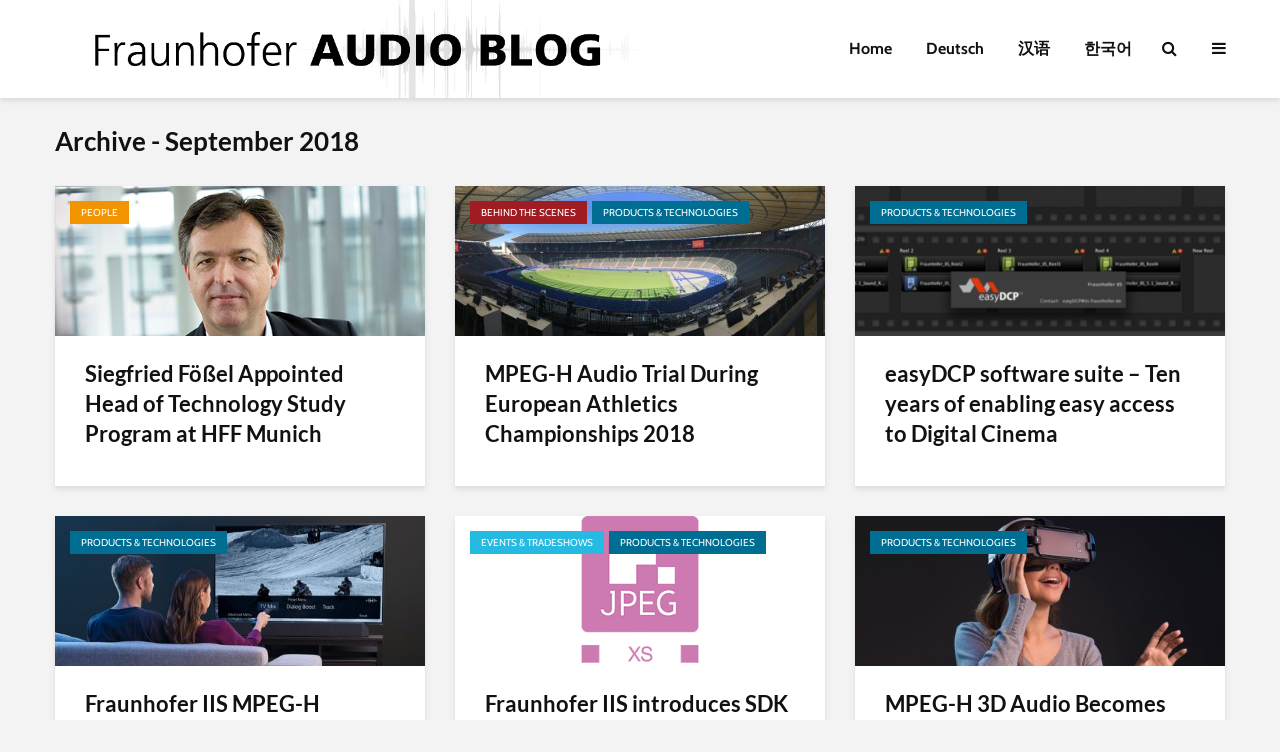

--- FILE ---
content_type: text/html; charset=UTF-8
request_url: https://www.audioblog.iis.fraunhofer.com/2018/09
body_size: 15603
content:
<!DOCTYPE html>
<html lang="en-US" class="no-js">
<head>
	<meta charset="UTF-8">
	<meta name="viewport" content="width=device-width,initial-scale=1.0">
		<title>September 2018 &#8211; Fraunhofer Audio Blog</title>
<meta name='robots' content='max-image-preview:large' />
<link rel="alternate" hreflang="de" href="https://www.audioblog.iis.fraunhofer.com/de/2018/09" />
<link rel="alternate" hreflang="en" href="https://www.audioblog.iis.fraunhofer.com/2018/09" />
<link rel="alternate" hreflang="cn" href="https://www.audioblog.iis.fraunhofer.com/cn/2018/09" />
<link rel="alternate" hreflang="ko" href="https://www.audioblog.iis.fraunhofer.com/ko/2018/09" />
<link rel="alternate" hreflang="x-default" href="https://www.audioblog.iis.fraunhofer.com/2018/09" />
<link rel='dns-prefetch' href='//www.audioblog.iis.fraunhofer.com' />

<link rel="alternate" type="application/rss+xml" title="Fraunhofer Audio Blog &raquo; Feed" href="https://www.audioblog.iis.fraunhofer.com/feed" />
<link rel="alternate" type="application/rss+xml" title="Fraunhofer Audio Blog &raquo; Comments Feed" href="https://www.audioblog.iis.fraunhofer.com/comments/feed" />
<script type="text/javascript">
/* <![CDATA[ */
window._wpemojiSettings = {"baseUrl":"https:\/\/s.w.org\/images\/core\/emoji\/15.0.3\/72x72\/","ext":".png","svgUrl":"https:\/\/s.w.org\/images\/core\/emoji\/15.0.3\/svg\/","svgExt":".svg","source":{"concatemoji":"https:\/\/www.audioblog.iis.fraunhofer.com\/wp-includes\/js\/wp-emoji-release.min.js?ver=6.6.4"}};
/*! This file is auto-generated */
!function(i,n){var o,s,e;function c(e){try{var t={supportTests:e,timestamp:(new Date).valueOf()};sessionStorage.setItem(o,JSON.stringify(t))}catch(e){}}function p(e,t,n){e.clearRect(0,0,e.canvas.width,e.canvas.height),e.fillText(t,0,0);var t=new Uint32Array(e.getImageData(0,0,e.canvas.width,e.canvas.height).data),r=(e.clearRect(0,0,e.canvas.width,e.canvas.height),e.fillText(n,0,0),new Uint32Array(e.getImageData(0,0,e.canvas.width,e.canvas.height).data));return t.every(function(e,t){return e===r[t]})}function u(e,t,n){switch(t){case"flag":return n(e,"\ud83c\udff3\ufe0f\u200d\u26a7\ufe0f","\ud83c\udff3\ufe0f\u200b\u26a7\ufe0f")?!1:!n(e,"\ud83c\uddfa\ud83c\uddf3","\ud83c\uddfa\u200b\ud83c\uddf3")&&!n(e,"\ud83c\udff4\udb40\udc67\udb40\udc62\udb40\udc65\udb40\udc6e\udb40\udc67\udb40\udc7f","\ud83c\udff4\u200b\udb40\udc67\u200b\udb40\udc62\u200b\udb40\udc65\u200b\udb40\udc6e\u200b\udb40\udc67\u200b\udb40\udc7f");case"emoji":return!n(e,"\ud83d\udc26\u200d\u2b1b","\ud83d\udc26\u200b\u2b1b")}return!1}function f(e,t,n){var r="undefined"!=typeof WorkerGlobalScope&&self instanceof WorkerGlobalScope?new OffscreenCanvas(300,150):i.createElement("canvas"),a=r.getContext("2d",{willReadFrequently:!0}),o=(a.textBaseline="top",a.font="600 32px Arial",{});return e.forEach(function(e){o[e]=t(a,e,n)}),o}function t(e){var t=i.createElement("script");t.src=e,t.defer=!0,i.head.appendChild(t)}"undefined"!=typeof Promise&&(o="wpEmojiSettingsSupports",s=["flag","emoji"],n.supports={everything:!0,everythingExceptFlag:!0},e=new Promise(function(e){i.addEventListener("DOMContentLoaded",e,{once:!0})}),new Promise(function(t){var n=function(){try{var e=JSON.parse(sessionStorage.getItem(o));if("object"==typeof e&&"number"==typeof e.timestamp&&(new Date).valueOf()<e.timestamp+604800&&"object"==typeof e.supportTests)return e.supportTests}catch(e){}return null}();if(!n){if("undefined"!=typeof Worker&&"undefined"!=typeof OffscreenCanvas&&"undefined"!=typeof URL&&URL.createObjectURL&&"undefined"!=typeof Blob)try{var e="postMessage("+f.toString()+"("+[JSON.stringify(s),u.toString(),p.toString()].join(",")+"));",r=new Blob([e],{type:"text/javascript"}),a=new Worker(URL.createObjectURL(r),{name:"wpTestEmojiSupports"});return void(a.onmessage=function(e){c(n=e.data),a.terminate(),t(n)})}catch(e){}c(n=f(s,u,p))}t(n)}).then(function(e){for(var t in e)n.supports[t]=e[t],n.supports.everything=n.supports.everything&&n.supports[t],"flag"!==t&&(n.supports.everythingExceptFlag=n.supports.everythingExceptFlag&&n.supports[t]);n.supports.everythingExceptFlag=n.supports.everythingExceptFlag&&!n.supports.flag,n.DOMReady=!1,n.readyCallback=function(){n.DOMReady=!0}}).then(function(){return e}).then(function(){var e;n.supports.everything||(n.readyCallback(),(e=n.source||{}).concatemoji?t(e.concatemoji):e.wpemoji&&e.twemoji&&(t(e.twemoji),t(e.wpemoji)))}))}((window,document),window._wpemojiSettings);
/* ]]> */
</script>
<link rel='stylesheet' id='mediaelement-css' href='https://www.audioblog.iis.fraunhofer.com/wp-includes/js/mediaelement/mediaelementplayer-legacy.min.css?ver=4.2.17' type='text/css' media='all' />
<link rel='stylesheet' id='wp-mediaelement-css' href='https://www.audioblog.iis.fraunhofer.com/wp-includes/js/mediaelement/wp-mediaelement.min.css?ver=6.6.4' type='text/css' media='all' />
<style id='wp-emoji-styles-inline-css' type='text/css'>

	img.wp-smiley, img.emoji {
		display: inline !important;
		border: none !important;
		box-shadow: none !important;
		height: 1em !important;
		width: 1em !important;
		margin: 0 0.07em !important;
		vertical-align: -0.1em !important;
		background: none !important;
		padding: 0 !important;
	}
</style>
<link rel='stylesheet' id='wp-block-library-css' href='https://www.audioblog.iis.fraunhofer.com/wp-includes/css/dist/block-library/style.min.css?ver=6.6.4' type='text/css' media='all' />
<style id='js-archive-list-archive-widget-style-inline-css' type='text/css'>
/*!***************************************************************************************************************************************************************************************************************************************!*\
  !*** css ./node_modules/css-loader/dist/cjs.js??ruleSet[1].rules[4].use[1]!./node_modules/postcss-loader/dist/cjs.js??ruleSet[1].rules[4].use[2]!./node_modules/sass-loader/dist/cjs.js??ruleSet[1].rules[4].use[3]!./src/style.scss ***!
  \***************************************************************************************************************************************************************************************************************************************/
@charset "UTF-8";
/**
 * The following styles get applied both on the front of your site
 * and in the editor.
 *
 * Replace them with your own styles or remove the file completely.
 */
.js-archive-list a,
.js-archive-list a:focus,
.js-archive-list a:hover {
  text-decoration: none;
}
.js-archive-list .loading {
  display: inline-block;
  padding-left: 5px;
  vertical-align: middle;
  width: 25px;
}

.jal-hide {
  display: none;
}

.widget_jaw_widget ul.jaw_widget,
ul.jaw_widget ul,
body .wp-block-js-archive-list-archive-widget ul.jaw_widget,
body .wp-block-js-archive-list-archive-widget ul.jaw_widget ul,
body ul.jaw_widget {
  list-style: none;
  margin-left: 0;
  padding-left: 0;
}

.widget_jaw_widget ul.jaw_widget li,
.wp-block-js-archive-list-archive-widget ul.jaw_widget li,
.jaw_widget ul li {
  padding-left: 1rem;
  list-style: none;
}
.widget_jaw_widget ul.jaw_widget li::before,
.wp-block-js-archive-list-archive-widget ul.jaw_widget li::before,
.jaw_widget ul li::before {
  content: "";
}
.widget_jaw_widget ul.jaw_widget li .post-date,
.wp-block-js-archive-list-archive-widget ul.jaw_widget li .post-date,
.jaw_widget ul li .post-date {
  padding-left: 5px;
}
.widget_jaw_widget ul.jaw_widget li .post-date::before,
.wp-block-js-archive-list-archive-widget ul.jaw_widget li .post-date::before,
.jaw_widget ul li .post-date::before {
  content: "—";
  padding-right: 5px;
}

/** Bullet's padding **/
.jaw_symbol {
  margin-right: 0.5rem;
}

/*# sourceMappingURL=style-index.css.map*/
</style>
<style id='classic-theme-styles-inline-css' type='text/css'>
/*! This file is auto-generated */
.wp-block-button__link{color:#fff;background-color:#32373c;border-radius:9999px;box-shadow:none;text-decoration:none;padding:calc(.667em + 2px) calc(1.333em + 2px);font-size:1.125em}.wp-block-file__button{background:#32373c;color:#fff;text-decoration:none}
</style>
<style id='global-styles-inline-css' type='text/css'>
:root{--wp--preset--aspect-ratio--square: 1;--wp--preset--aspect-ratio--4-3: 4/3;--wp--preset--aspect-ratio--3-4: 3/4;--wp--preset--aspect-ratio--3-2: 3/2;--wp--preset--aspect-ratio--2-3: 2/3;--wp--preset--aspect-ratio--16-9: 16/9;--wp--preset--aspect-ratio--9-16: 9/16;--wp--preset--color--black: #000000;--wp--preset--color--cyan-bluish-gray: #abb8c3;--wp--preset--color--white: #ffffff;--wp--preset--color--pale-pink: #f78da7;--wp--preset--color--vivid-red: #cf2e2e;--wp--preset--color--luminous-vivid-orange: #ff6900;--wp--preset--color--luminous-vivid-amber: #fcb900;--wp--preset--color--light-green-cyan: #7bdcb5;--wp--preset--color--vivid-green-cyan: #00d084;--wp--preset--color--pale-cyan-blue: #8ed1fc;--wp--preset--color--vivid-cyan-blue: #0693e3;--wp--preset--color--vivid-purple: #9b51e0;--wp--preset--gradient--vivid-cyan-blue-to-vivid-purple: linear-gradient(135deg,rgba(6,147,227,1) 0%,rgb(155,81,224) 100%);--wp--preset--gradient--light-green-cyan-to-vivid-green-cyan: linear-gradient(135deg,rgb(122,220,180) 0%,rgb(0,208,130) 100%);--wp--preset--gradient--luminous-vivid-amber-to-luminous-vivid-orange: linear-gradient(135deg,rgba(252,185,0,1) 0%,rgba(255,105,0,1) 100%);--wp--preset--gradient--luminous-vivid-orange-to-vivid-red: linear-gradient(135deg,rgba(255,105,0,1) 0%,rgb(207,46,46) 100%);--wp--preset--gradient--very-light-gray-to-cyan-bluish-gray: linear-gradient(135deg,rgb(238,238,238) 0%,rgb(169,184,195) 100%);--wp--preset--gradient--cool-to-warm-spectrum: linear-gradient(135deg,rgb(74,234,220) 0%,rgb(151,120,209) 20%,rgb(207,42,186) 40%,rgb(238,44,130) 60%,rgb(251,105,98) 80%,rgb(254,248,76) 100%);--wp--preset--gradient--blush-light-purple: linear-gradient(135deg,rgb(255,206,236) 0%,rgb(152,150,240) 100%);--wp--preset--gradient--blush-bordeaux: linear-gradient(135deg,rgb(254,205,165) 0%,rgb(254,45,45) 50%,rgb(107,0,62) 100%);--wp--preset--gradient--luminous-dusk: linear-gradient(135deg,rgb(255,203,112) 0%,rgb(199,81,192) 50%,rgb(65,88,208) 100%);--wp--preset--gradient--pale-ocean: linear-gradient(135deg,rgb(255,245,203) 0%,rgb(182,227,212) 50%,rgb(51,167,181) 100%);--wp--preset--gradient--electric-grass: linear-gradient(135deg,rgb(202,248,128) 0%,rgb(113,206,126) 100%);--wp--preset--gradient--midnight: linear-gradient(135deg,rgb(2,3,129) 0%,rgb(40,116,252) 100%);--wp--preset--font-size--small: 13px;--wp--preset--font-size--medium: 20px;--wp--preset--font-size--large: 36px;--wp--preset--font-size--x-large: 42px;--wp--preset--spacing--20: 0.44rem;--wp--preset--spacing--30: 0.67rem;--wp--preset--spacing--40: 1rem;--wp--preset--spacing--50: 1.5rem;--wp--preset--spacing--60: 2.25rem;--wp--preset--spacing--70: 3.38rem;--wp--preset--spacing--80: 5.06rem;--wp--preset--shadow--natural: 6px 6px 9px rgba(0, 0, 0, 0.2);--wp--preset--shadow--deep: 12px 12px 50px rgba(0, 0, 0, 0.4);--wp--preset--shadow--sharp: 6px 6px 0px rgba(0, 0, 0, 0.2);--wp--preset--shadow--outlined: 6px 6px 0px -3px rgba(255, 255, 255, 1), 6px 6px rgba(0, 0, 0, 1);--wp--preset--shadow--crisp: 6px 6px 0px rgba(0, 0, 0, 1);}:where(.is-layout-flex){gap: 0.5em;}:where(.is-layout-grid){gap: 0.5em;}body .is-layout-flex{display: flex;}.is-layout-flex{flex-wrap: wrap;align-items: center;}.is-layout-flex > :is(*, div){margin: 0;}body .is-layout-grid{display: grid;}.is-layout-grid > :is(*, div){margin: 0;}:where(.wp-block-columns.is-layout-flex){gap: 2em;}:where(.wp-block-columns.is-layout-grid){gap: 2em;}:where(.wp-block-post-template.is-layout-flex){gap: 1.25em;}:where(.wp-block-post-template.is-layout-grid){gap: 1.25em;}.has-black-color{color: var(--wp--preset--color--black) !important;}.has-cyan-bluish-gray-color{color: var(--wp--preset--color--cyan-bluish-gray) !important;}.has-white-color{color: var(--wp--preset--color--white) !important;}.has-pale-pink-color{color: var(--wp--preset--color--pale-pink) !important;}.has-vivid-red-color{color: var(--wp--preset--color--vivid-red) !important;}.has-luminous-vivid-orange-color{color: var(--wp--preset--color--luminous-vivid-orange) !important;}.has-luminous-vivid-amber-color{color: var(--wp--preset--color--luminous-vivid-amber) !important;}.has-light-green-cyan-color{color: var(--wp--preset--color--light-green-cyan) !important;}.has-vivid-green-cyan-color{color: var(--wp--preset--color--vivid-green-cyan) !important;}.has-pale-cyan-blue-color{color: var(--wp--preset--color--pale-cyan-blue) !important;}.has-vivid-cyan-blue-color{color: var(--wp--preset--color--vivid-cyan-blue) !important;}.has-vivid-purple-color{color: var(--wp--preset--color--vivid-purple) !important;}.has-black-background-color{background-color: var(--wp--preset--color--black) !important;}.has-cyan-bluish-gray-background-color{background-color: var(--wp--preset--color--cyan-bluish-gray) !important;}.has-white-background-color{background-color: var(--wp--preset--color--white) !important;}.has-pale-pink-background-color{background-color: var(--wp--preset--color--pale-pink) !important;}.has-vivid-red-background-color{background-color: var(--wp--preset--color--vivid-red) !important;}.has-luminous-vivid-orange-background-color{background-color: var(--wp--preset--color--luminous-vivid-orange) !important;}.has-luminous-vivid-amber-background-color{background-color: var(--wp--preset--color--luminous-vivid-amber) !important;}.has-light-green-cyan-background-color{background-color: var(--wp--preset--color--light-green-cyan) !important;}.has-vivid-green-cyan-background-color{background-color: var(--wp--preset--color--vivid-green-cyan) !important;}.has-pale-cyan-blue-background-color{background-color: var(--wp--preset--color--pale-cyan-blue) !important;}.has-vivid-cyan-blue-background-color{background-color: var(--wp--preset--color--vivid-cyan-blue) !important;}.has-vivid-purple-background-color{background-color: var(--wp--preset--color--vivid-purple) !important;}.has-black-border-color{border-color: var(--wp--preset--color--black) !important;}.has-cyan-bluish-gray-border-color{border-color: var(--wp--preset--color--cyan-bluish-gray) !important;}.has-white-border-color{border-color: var(--wp--preset--color--white) !important;}.has-pale-pink-border-color{border-color: var(--wp--preset--color--pale-pink) !important;}.has-vivid-red-border-color{border-color: var(--wp--preset--color--vivid-red) !important;}.has-luminous-vivid-orange-border-color{border-color: var(--wp--preset--color--luminous-vivid-orange) !important;}.has-luminous-vivid-amber-border-color{border-color: var(--wp--preset--color--luminous-vivid-amber) !important;}.has-light-green-cyan-border-color{border-color: var(--wp--preset--color--light-green-cyan) !important;}.has-vivid-green-cyan-border-color{border-color: var(--wp--preset--color--vivid-green-cyan) !important;}.has-pale-cyan-blue-border-color{border-color: var(--wp--preset--color--pale-cyan-blue) !important;}.has-vivid-cyan-blue-border-color{border-color: var(--wp--preset--color--vivid-cyan-blue) !important;}.has-vivid-purple-border-color{border-color: var(--wp--preset--color--vivid-purple) !important;}.has-vivid-cyan-blue-to-vivid-purple-gradient-background{background: var(--wp--preset--gradient--vivid-cyan-blue-to-vivid-purple) !important;}.has-light-green-cyan-to-vivid-green-cyan-gradient-background{background: var(--wp--preset--gradient--light-green-cyan-to-vivid-green-cyan) !important;}.has-luminous-vivid-amber-to-luminous-vivid-orange-gradient-background{background: var(--wp--preset--gradient--luminous-vivid-amber-to-luminous-vivid-orange) !important;}.has-luminous-vivid-orange-to-vivid-red-gradient-background{background: var(--wp--preset--gradient--luminous-vivid-orange-to-vivid-red) !important;}.has-very-light-gray-to-cyan-bluish-gray-gradient-background{background: var(--wp--preset--gradient--very-light-gray-to-cyan-bluish-gray) !important;}.has-cool-to-warm-spectrum-gradient-background{background: var(--wp--preset--gradient--cool-to-warm-spectrum) !important;}.has-blush-light-purple-gradient-background{background: var(--wp--preset--gradient--blush-light-purple) !important;}.has-blush-bordeaux-gradient-background{background: var(--wp--preset--gradient--blush-bordeaux) !important;}.has-luminous-dusk-gradient-background{background: var(--wp--preset--gradient--luminous-dusk) !important;}.has-pale-ocean-gradient-background{background: var(--wp--preset--gradient--pale-ocean) !important;}.has-electric-grass-gradient-background{background: var(--wp--preset--gradient--electric-grass) !important;}.has-midnight-gradient-background{background: var(--wp--preset--gradient--midnight) !important;}.has-small-font-size{font-size: var(--wp--preset--font-size--small) !important;}.has-medium-font-size{font-size: var(--wp--preset--font-size--medium) !important;}.has-large-font-size{font-size: var(--wp--preset--font-size--large) !important;}.has-x-large-font-size{font-size: var(--wp--preset--font-size--x-large) !important;}
:where(.wp-block-post-template.is-layout-flex){gap: 1.25em;}:where(.wp-block-post-template.is-layout-grid){gap: 1.25em;}
:where(.wp-block-columns.is-layout-flex){gap: 2em;}:where(.wp-block-columns.is-layout-grid){gap: 2em;}
:root :where(.wp-block-pullquote){font-size: 1.5em;line-height: 1.6;}
</style>
<link rel='stylesheet' id='cptch_stylesheet-css' href='https://www.audioblog.iis.fraunhofer.com/wp-content/plugins/captcha/css/front_end_style.css?ver=4.4.5' type='text/css' media='all' />
<link rel='stylesheet' id='dashicons-css' href='https://www.audioblog.iis.fraunhofer.com/wp-includes/css/dashicons.min.css?ver=6.6.4' type='text/css' media='all' />
<link rel='stylesheet' id='cptch_desktop_style-css' href='https://www.audioblog.iis.fraunhofer.com/wp-content/plugins/captcha/css/desktop_style.css?ver=4.4.5' type='text/css' media='all' />
<link rel='stylesheet' id='wpml-legacy-post-translations-0-css' href='https://www.audioblog.iis.fraunhofer.com/wp-content/plugins/sitepress-multilingual-cms/templates/language-switchers/legacy-post-translations/style.min.css?ver=1' type='text/css' media='all' />
<link rel='stylesheet' id='wpml-menu-item-0-css' href='https://www.audioblog.iis.fraunhofer.com/wp-content/plugins/sitepress-multilingual-cms/templates/language-switchers/menu-item/style.min.css?ver=1' type='text/css' media='all' />
<link rel='stylesheet' id='gridlove-main-css' href='https://www.audioblog.iis.fraunhofer.com/wp-content/themes/gridlove/assets/css/min.css?ver=1.7.2' type='text/css' media='all' />
<style id='gridlove-main-inline-css' type='text/css'>
body{font-size: 16px;}h1, .h1 {font-size: 40px;}h2, .h2,.col-lg-12 .gridlove-post-b .h3 {font-size: 26px;}h3, .h3 {font-size: 22px;}h4, .h4 {font-size: 20px;}h5, .h5 {font-size: 18px;}h6, .h6 {font-size: 16px;}.widget, .gridlove-header-responsive .sub-menu, .gridlove-site-header .sub-menu{font-size: 14px;}.gridlove-main-navigation {font-size: 16px;}.gridlove-post {font-size: 16px;}body{background-color: #f3f3f3;color: #5e5e5e;font-family: 'Cabin';font-weight: 400;}h1, h2, h3, h4, h5, h6,.h1, .h2, .h3, .h4, .h5, .h6,blockquote,thead td,.comment-author b,q:before,#bbpress-forums .bbp-forum-title, #bbpress-forums .bbp-topic-permalink{color: #111111;font-family: 'Lato';font-weight: 700;}.gridlove-main-nav a,.gridlove-posts-widget a{font-family: 'Cabin';font-weight: 700;}.gridlove-header-top{background-color: #222222;color: #dddddd;}.gridlove-header-top a{color: #dddddd;}.gridlove-header-top a:hover{color: #ffffff;}.gridlove-header-wrapper,.gridlove-header-middle .sub-menu,.gridlove-header-responsive,.gridlove-header-responsive .sub-menu{background-color:#ffffff; }.gridlove-header-middle,.gridlove-header-middle a,.gridlove-header-responsive,.gridlove-header-responsive a{color: #111111;}.gridlove-header-middle a:hover,.gridlove-header-middle .gridlove-sidebar-action:hover,.gridlove-header-middle .gridlove-actions-button > span:hover,.gridlove-header-middle .current_page_item > a,.gridlove-header-middle .current_page_ancestor > a,.gridlove-header-middle .current-menu-item > a,.gridlove-header-middle .current-menu-ancestor > a,.gridlove-header-middle .gridlove-category-menu article:hover a,.gridlove-header-responsive a:hover {color: #009cff;}.gridlove-header-middle .active>span,.gridlove-header-middle .gridlove-main-nav>li.menu-item-has-children:hover>a,.gridlove-header-middle .gridlove-social-icons:hover>span,.gridlove-header-responsive .active>span{background-color: rgba(17,17,17,0.05)}.gridlove-header-middle .gridlove-button-search{background-color: #009cff;}.gridlove-header-middle .gridlove-search-form input{border-color: rgba(17,17,17,0.1)}.gridlove-header-middle .sub-menu,.gridlove-header-responsive .sub-menu{border-top: 1px solid rgba(17,17,17,0.05)}.gridlove-header-middle{height: 100px;}.gridlove-logo{max-height: 100px;}.gridlove-branding-bg{background:#f0233b;}.gridlove-header-responsive .gridlove-actions-button:hover >span{color:#009cff;}.gridlove-sidebar-action .gridlove-bars:before,.gridlove-sidebar-action .gridlove-bars:after{background:#111111;}.gridlove-sidebar-action:hover .gridlove-bars:before,.gridlove-sidebar-action:hover .gridlove-bars:after{background:#009cff;}.gridlove-sidebar-action .gridlove-bars{border-color: #111111;}.gridlove-sidebar-action:hover .gridlove-bars{border-color:#009cff;}.gridlove-header-bottom .sub-menu{ background-color:#ffffff;}.gridlove-header-bottom .sub-menu a{color:#111111;}.gridlove-header-bottom .sub-menu a:hover,.gridlove-header-bottom .gridlove-category-menu article:hover a{color:#009cff;}.gridlove-header-bottom{background-color:#ffffff;}.gridlove-header-bottom,.gridlove-header-bottom a{color: #111111;}.gridlove-header-bottom a:hover,.gridlove-header-bottom .gridlove-sidebar-action:hover,.gridlove-header-bottom .gridlove-actions-button > span:hover,.gridlove-header-bottom .current_page_item > a,.gridlove-header-bottom .current_page_ancestor > a,.gridlove-header-bottom .current-menu-item > a,.gridlove-header-bottom .current-menu-ancestor > a {color: #009cff;}.gridlove-header-bottom .active>span,.gridlove-header-bottom .gridlove-main-nav>li.menu-item-has-children:hover>a,.gridlove-header-bottom .gridlove-social-icons:hover>span{background-color: rgba(17,17,17,0.05)}.gridlove-header-bottom .gridlove-search-form input{border-color: rgba(17,17,17,0.1)}.gridlove-header-bottom,.gridlove-header-bottom .sub-menu{border-top: 1px solid rgba(17,17,17,0.07)}.gridlove-header-bottom .gridlove-button-search{background-color: #009cff;}.gridlove-header-sticky,.gridlove-header-sticky .sub-menu{background-color:#ffffff; }.gridlove-header-sticky,.gridlove-header-sticky a{color: #111111;}.gridlove-header-sticky a:hover,.gridlove-header-sticky .gridlove-sidebar-action:hover,.gridlove-header-sticky .gridlove-actions-button > span:hover,.gridlove-header-sticky .current_page_item > a,.gridlove-header-sticky .current_page_ancestor > a,.gridlove-header-sticky .current-menu-item > a,.gridlove-header-sticky .current-menu-ancestor > a,.gridlove-header-sticky .gridlove-category-menu article:hover a{color: #009cff;}.gridlove-header-sticky .active>span,.gridlove-header-sticky .gridlove-main-nav>li.menu-item-has-children:hover>a,.gridlove-header-sticky .gridlove-social-icons:hover>span{background-color: rgba(17,17,17,0.05)}.gridlove-header-sticky .gridlove-search-form input{border-color: rgba(17,17,17,0.1)}.gridlove-header-sticky .sub-menu{border-top: 1px solid rgba(17,17,17,0.05)}.gridlove-header-sticky .gridlove-button-search{background-color: #009cff;}.gridlove-cover-area,.gridlove-cover{height:500px; }.gridlove-cover-area .gridlove-cover-bg img{width:1500px; }.gridlove-box,#disqus_thread{background: #ffffff;}a{color: #5e5e5e;}.entry-title a{ color: #111111;}a:hover,.comment-reply-link,#cancel-comment-reply-link,.gridlove-box .entry-title a:hover,.gridlove-posts-widget article:hover a{color: #009cff;}.entry-content p a,.widget_text a,.entry-content ul a,.entry-content ol a,.gridlove-text-module-content p a{color: #009cff; border-color: rgba(0,156,255,0.8);}.entry-content p a:hover,.widget_text a:hover,.entry-content ul a:hover,.entry-content ol a:hover,.gridlove-text-module-content p a:hover{border-bottom: 1px solid transparent;}.comment-reply-link:hover,.gallery .gallery-item a:after, .wp-block-gallery .blocks-gallery-item a:after, .entry-content a.gridlove-popup-img {color: #5e5e5e; }.gridlove-post-b .box-col-b:only-child .entry-title a,.gridlove-post-d .entry-overlay:only-child .entry-title a{color: #111111;}.gridlove-post-b .box-col-b:only-child .entry-title a:hover,.gridlove-post-d .entry-overlay:only-child .entry-title a:hover,.gridlove-content .entry-header .gridlove-breadcrumbs a,.gridlove-content .entry-header .gridlove-breadcrumbs a:hover,.module-header .gridlove-breadcrumbs a,.module-header .gridlove-breadcrumbs a:hover { color: #009cff; }.gridlove-post-b .box-col-b:only-child .meta-item,.gridlove-post-b .box-col-b:only-child .entry-meta a,.gridlove-post-b .box-col-b:only-child .entry-meta span,.gridlove-post-d .entry-overlay:only-child .meta-item,.gridlove-post-d .entry-overlay:only-child .entry-meta a,.gridlove-post-d .entry-overlay:only-child .entry-meta span {color: #818181;}.entry-meta .meta-item, .entry-meta a, .entry-meta span,.comment-metadata a{color: #818181;}blockquote{color: rgba(17,17,17,0.8);}blockquote:before{color: rgba(17,17,17,0.15);}.entry-meta a:hover{color: #111111;}.widget_tag_cloud a,.entry-tags a{ background: rgba(94,94,94,0.1); color: #5e5e5e; }.submit,.gridlove-button,.mks_autor_link_wrap a,.mks_read_more a,input[type="submit"],.gridlove-cat, .gridlove-pill,.gridlove-button-search{color:#FFF;background-color: #009cff;}.wp-block-button__link{background-color: #009cff; }.gridlove-button:hover{color:#FFF;}.gridlove-share a:hover{background:rgba(17, 17, 17, .8);color:#FFF;}.gridlove-pill:hover,.gridlove-author-links a:hover,.entry-category a:hover{background: #111;color: #FFF;}.gridlove-cover-content .entry-category a:hover,.entry-overlay .entry-category a:hover,.gridlove-highlight .entry-category a:hover,.gridlove-box.gridlove-post-d .entry-overlay .entry-category a:hover,.gridlove-post-a .entry-category a:hover,.gridlove-highlight .gridlove-format-icon{background: #FFF;color: #111;}.gridlove-author, .gridlove-prev-next-nav,.comment .comment-respond{border-color: rgba(94,94,94,0.1);}.gridlove-load-more a,.gridlove-pagination .gridlove-next a,.gridlove-pagination .gridlove-prev a,.gridlove-pagination .next,.gridlove-pagination .prev,.gridlove-infinite-scroll a,.double-bounce1, .double-bounce2,.gridlove-link-pages > span,.module-actions ul.page-numbers span.page-numbers{color:#FFF;background-color: #009cff;}.gridlove-pagination .current{background-color:rgba(94,94,94,0.1);}.gridlove-highlight{background: #083b5c;}.gridlove-highlight,.gridlove-highlight h4,.gridlove-highlight a{color: #ffffff;}.gridlove-highlight .entry-meta .meta-item, .gridlove-highlight .entry-meta a, .gridlove-highlight .entry-meta span,.gridlove-highlight p{color: rgba(255,255,255,0.8);}.gridlove-highlight .gridlove-author-links .fa-link,.gridlove-highlight .gridlove_category_widget .gridlove-full-color li a:after{background: #b5e1ff;}.gridlove-highlight .entry-meta a:hover{color: #ffffff;}.gridlove-highlight.gridlove-post-d .entry-image a:after{background-color: rgba(8,59,92,0.7);}.gridlove-highlight.gridlove-post-d:hover .entry-image a:after{background-color: rgba(8,59,92,0.9);}.gridlove-highlight.gridlove-post-a .entry-image:hover>a:after, .gridlove-highlight.gridlove-post-b .entry-image:hover a:after{background-color: rgba(8,59,92,0.2);}.gridlove-highlight .gridlove-slider-controls > div{background-color: rgba(255,255,255,0.1);color: #ffffff; }.gridlove-highlight .gridlove-slider-controls > div:hover{background-color: rgba(255,255,255,0.3);color: #ffffff; }.gridlove-highlight.gridlove-box .entry-title a:hover{color: #b5e1ff;}.gridlove-highlight.widget_meta a, .gridlove-highlight.widget_recent_entries li, .gridlove-highlight.widget_recent_comments li, .gridlove-highlight.widget_nav_menu a, .gridlove-highlight.widget_archive li, .gridlove-highlight.widget_pages a{border-color: rgba(255,255,255,0.1);}.gridlove-cover-content .entry-meta .meta-item, .gridlove-cover-content .entry-meta a, .gridlove-cover-content .entry-meta span,.gridlove-cover-area .gridlove-breadcrumbs,.gridlove-cover-area .gridlove-breadcrumbs a,.gridlove-cover-area .gridlove-breadcrumbs .breadcrumb_last,body .gridlove-content .entry-overlay .gridlove-breadcrumbs {color: rgba(255, 255, 255, .8);}.gridlove-cover-content .entry-meta a:hover,.gridlove-cover-area .gridlove-breadcrumbs a:hover {color: rgba(255, 255, 255, 1);}.module-title h2,.module-title .h2{ color: #111111; }.gridlove-action-link,.gridlove-slider-controls > div,.module-actions ul.page-numbers .next.page-numbers,.module-actions ul.page-numbers .prev.page-numbers{background: rgba(17,17,17,0.1); color: #111111; }.gridlove-slider-controls > div:hover,.gridlove-action-link:hover,.module-actions ul.page-numbers .next.page-numbers:hover,.module-actions ul.page-numbers .prev.page-numbers:hover{color: #111111;background: rgba(17,17,17,0.3); }.gridlove-pn-ico,.gridlove-author-links .fa-link{background: rgba(94,94,94,0.1); color: #5e5e5e;}.gridlove-prev-next-nav a:hover .gridlove-pn-ico{background: rgba(0,156,255,1); color: #ffffff;}.widget_meta a,.widget_recent_entries li,.widget_recent_comments li,.widget_nav_menu a,.widget_archive li,.widget_pages a,.widget_categories li,.gridlove_category_widget .gridlove-count-color li,.widget_categories .children li,.widget_archiv .children li{border-color: rgba(94,94,94,0.1);}.widget_recent_entries a:hover,.menu-item-has-children.active > span,.menu-item-has-children.active > a,.gridlove-nav-widget-acordion:hover,.widget_recent_comments .recentcomments a.url:hover{color: #009cff;}.widget_recent_comments .url,.post-date,.widget_recent_comments .recentcomments,.gridlove-nav-widget-acordion,.widget_archive li,.rss-date,.widget_categories li,.widget_archive li{color:#818181;}.widget_pages .children,.widget_nav_menu .sub-menu{background:#009cff;color:#FFF;}.widget_pages .children a,.widget_nav_menu .sub-menu a,.widget_nav_menu .sub-menu span,.widget_pages .children span{color:#FFF;}.widget_tag_cloud a:hover,.entry-tags a:hover{background: #009cff;color:#FFF;}.gridlove-footer{background: #111111;color: #ffffff;}.gridlove-footer .widget-title{color: #ffffff;}.gridlove-footer a{color: rgba(255,255,255,0.8);}.gridlove-footer a:hover{color: #ffffff;}.gridlove-footer .widget_recent_comments .url, .gridlove-footer .post-date, .gridlove-footer .widget_recent_comments .recentcomments, .gridlove-footer .gridlove-nav-widget-acordion, .gridlove-footer .widget_archive li, .gridlove-footer .rss-date{color: rgba(255,255,255,0.8); }.gridlove-footer .widget_meta a, .gridlove-footer .widget_recent_entries li, .gridlove-footer .widget_recent_comments li, .gridlove-footer .widget_nav_menu a, .gridlove-footer .widget_archive li, .gridlove-footer .widget_pages a,.gridlove-footer table,.gridlove-footer td,.gridlove-footer th,.gridlove-footer .widget_calendar table,.gridlove-footer .widget.widget_categories select,.gridlove-footer .widget_calendar table tfoot tr td{border-color: rgba(255,255,255,0.2);}table,thead,td,th,.widget_calendar table{ border-color: rgba(94,94,94,0.1);}input[type="text"], input[type="email"], input[type="url"], input[type="tel"], input[type="number"], input[type="date"], input[type="password"], select, textarea{border-color: rgba(94,94,94,0.2);}div.mejs-container .mejs-controls {background-color: rgba(94,94,94,0.1);}body .mejs-controls .mejs-time-rail .mejs-time-current{background: #009cff;}body .mejs-video.mejs-container .mejs-controls{background-color: rgba(255,255,255,0.9);}.wp-block-cover .wp-block-cover-image-text, .wp-block-cover .wp-block-cover-text, .wp-block-cover h2, .wp-block-cover-image .wp-block-cover-image-text, .wp-block-cover-image .wp-block-cover-text, .wp-block-cover-image h2{font-family: 'Lato';font-weight: 700; }.wp-block-cover-image .wp-block-cover-image-text, .wp-block-cover-image h2{font-size: 26px;}.widget_display_replies li, .widget_display_topics li{ color:#818181; }.gridlove-cats .gridlove-cat .entry-overlay-wrapper .entry-image:after, .gridlove-cat.gridlove-post-d .entry-image a:after { background-color: rgba(0,156,255,0.7); }.gridlove-cat.gridlove-post-d:hover .entry-image a:after { background-color: rgba(0,156,255,0.9); }.gridlove-cat-26{ background: #9e1c22;}.gridlove-cat-col-26:hover{ color: #9e1c22;}.gridlove-cats .gridlove-cat-26 .entry-overlay-wrapper .entry-image:after, .gridlove-cat-26.gridlove-post-d .entry-image a:after { background-color: rgba(158,28,34,0.7); }.gridlove-cat-26.gridlove-post-d:hover .entry-image a:after { background-color: rgba(158,28,34,0.9); }.gridlove-cat-24{ background: #25bae2;}.gridlove-cat-col-24:hover{ color: #25bae2;}.gridlove-cats .gridlove-cat-24 .entry-overlay-wrapper .entry-image:after, .gridlove-cat-24.gridlove-post-d .entry-image a:after { background-color: rgba(37,186,226,0.7); }.gridlove-cat-24.gridlove-post-d:hover .entry-image a:after { background-color: rgba(37,186,226,0.9); }.gridlove-cat-1{ background: #fdc300;}.gridlove-cat-col-1:hover{ color: #fdc300;}.gridlove-cats .gridlove-cat-1 .entry-overlay-wrapper .entry-image:after, .gridlove-cat-1.gridlove-post-d .entry-image a:after { background-color: rgba(253,195,0,0.7); }.gridlove-cat-1.gridlove-post-d:hover .entry-image a:after { background-color: rgba(253,195,0,0.9); }.gridlove-cat-8{ background: #006e92;}.gridlove-cat-col-8:hover{ color: #006e92;}.gridlove-cats .gridlove-cat-8 .entry-overlay-wrapper .entry-image:after, .gridlove-cat-8.gridlove-post-d .entry-image a:after { background-color: rgba(0,110,146,0.7); }.gridlove-cat-8.gridlove-post-d:hover .entry-image a:after { background-color: rgba(0,110,146,0.9); }.gridlove-cat-25{ background: #f29400;}.gridlove-cat-col-25:hover{ color: #f29400;}.gridlove-cats .gridlove-cat-25 .entry-overlay-wrapper .entry-image:after, .gridlove-cat-25.gridlove-post-d .entry-image a:after { background-color: rgba(242,148,0,0.7); }.gridlove-cat-25.gridlove-post-d:hover .entry-image a:after { background-color: rgba(242,148,0,0.9); }.gridlove-cat-109{ background: #9e1c22;}.gridlove-cat-col-109:hover{ color: #9e1c22;}.gridlove-cats .gridlove-cat-109 .entry-overlay-wrapper .entry-image:after, .gridlove-cat-109.gridlove-post-d .entry-image a:after { background-color: rgba(158,28,34,0.7); }.gridlove-cat-109.gridlove-post-d:hover .entry-image a:after { background-color: rgba(158,28,34,0.9); }.gridlove-cat-110{ background: #25bae2;}.gridlove-cat-col-110:hover{ color: #25bae2;}.gridlove-cats .gridlove-cat-110 .entry-overlay-wrapper .entry-image:after, .gridlove-cat-110.gridlove-post-d .entry-image a:after { background-color: rgba(37,186,226,0.7); }.gridlove-cat-110.gridlove-post-d:hover .entry-image a:after { background-color: rgba(37,186,226,0.9); }.gridlove-cat-116{ background: #f29400;}.gridlove-cat-col-116:hover{ color: #f29400;}.gridlove-cats .gridlove-cat-116 .entry-overlay-wrapper .entry-image:after, .gridlove-cat-116.gridlove-post-d .entry-image a:after { background-color: rgba(242,148,0,0.7); }.gridlove-cat-116.gridlove-post-d:hover .entry-image a:after { background-color: rgba(242,148,0,0.9); }.gridlove-cat-111{ background: #006e92;}.gridlove-cat-col-111:hover{ color: #006e92;}.gridlove-cats .gridlove-cat-111 .entry-overlay-wrapper .entry-image:after, .gridlove-cat-111.gridlove-post-d .entry-image a:after { background-color: rgba(0,110,146,0.7); }.gridlove-cat-111.gridlove-post-d:hover .entry-image a:after { background-color: rgba(0,110,146,0.9); }.gridlove-cat-106{ background: #fdc300;}.gridlove-cat-col-106:hover{ color: #fdc300;}.gridlove-cats .gridlove-cat-106 .entry-overlay-wrapper .entry-image:after, .gridlove-cat-106.gridlove-post-d .entry-image a:after { background-color: rgba(253,195,0,0.7); }.gridlove-cat-106.gridlove-post-d:hover .entry-image a:after { background-color: rgba(253,195,0,0.9); }.gridlove-cat-125{ background: #f29400;}.gridlove-cat-col-125:hover{ color: #f29400;}.gridlove-cats .gridlove-cat-125 .entry-overlay-wrapper .entry-image:after, .gridlove-cat-125.gridlove-post-d .entry-image a:after { background-color: rgba(242,148,0,0.7); }.gridlove-cat-125.gridlove-post-d:hover .entry-image a:after { background-color: rgba(242,148,0,0.9); }.gridlove-cat-107{ background: #fdc300;}.gridlove-cat-col-107:hover{ color: #fdc300;}.gridlove-cats .gridlove-cat-107 .entry-overlay-wrapper .entry-image:after, .gridlove-cat-107.gridlove-post-d .entry-image a:after { background-color: rgba(253,195,0,0.7); }.gridlove-cat-107.gridlove-post-d:hover .entry-image a:after { background-color: rgba(253,195,0,0.9); }.gridlove-cat-118{ background: #9e1c22;}.gridlove-cat-col-118:hover{ color: #9e1c22;}.gridlove-cats .gridlove-cat-118 .entry-overlay-wrapper .entry-image:after, .gridlove-cat-118.gridlove-post-d .entry-image a:after { background-color: rgba(158,28,34,0.7); }.gridlove-cat-118.gridlove-post-d:hover .entry-image a:after { background-color: rgba(158,28,34,0.9); }.gridlove-cat-120{ background: #006e92;}.gridlove-cat-col-120:hover{ color: #006e92;}.gridlove-cats .gridlove-cat-120 .entry-overlay-wrapper .entry-image:after, .gridlove-cat-120.gridlove-post-d .entry-image a:after { background-color: rgba(0,110,146,0.7); }.gridlove-cat-120.gridlove-post-d:hover .entry-image a:after { background-color: rgba(0,110,146,0.9); }.gridlove-cat-119{ background: #25bae2;}.gridlove-cat-col-119:hover{ color: #25bae2;}.gridlove-cats .gridlove-cat-119 .entry-overlay-wrapper .entry-image:after, .gridlove-cat-119.gridlove-post-d .entry-image a:after { background-color: rgba(37,186,226,0.7); }.gridlove-cat-119.gridlove-post-d:hover .entry-image a:after { background-color: rgba(37,186,226,0.9); }.gridlove-cat-159{ background: #f29400;}.gridlove-cat-col-159:hover{ color: #f29400;}.gridlove-cats .gridlove-cat-159 .entry-overlay-wrapper .entry-image:after, .gridlove-cat-159.gridlove-post-d .entry-image a:after { background-color: rgba(242,148,0,0.7); }.gridlove-cat-159.gridlove-post-d:hover .entry-image a:after { background-color: rgba(242,148,0,0.9); }.gridlove-cat-148{ background: #fdc300;}.gridlove-cat-col-148:hover{ color: #fdc300;}.gridlove-cats .gridlove-cat-148 .entry-overlay-wrapper .entry-image:after, .gridlove-cat-148.gridlove-post-d .entry-image a:after { background-color: rgba(253,195,0,0.7); }.gridlove-cat-148.gridlove-post-d:hover .entry-image a:after { background-color: rgba(253,195,0,0.9); }.gridlove-cat-154{ background: #006e92;}.gridlove-cat-col-154:hover{ color: #006e92;}.gridlove-cats .gridlove-cat-154 .entry-overlay-wrapper .entry-image:after, .gridlove-cat-154.gridlove-post-d .entry-image a:after { background-color: rgba(0,110,146,0.7); }.gridlove-cat-154.gridlove-post-d:hover .entry-image a:after { background-color: rgba(0,110,146,0.9); }.gridlove-cat-152{ background: #9e1c22;}.gridlove-cat-col-152:hover{ color: #9e1c22;}.gridlove-cats .gridlove-cat-152 .entry-overlay-wrapper .entry-image:after, .gridlove-cat-152.gridlove-post-d .entry-image a:after { background-color: rgba(158,28,34,0.7); }.gridlove-cat-152.gridlove-post-d:hover .entry-image a:after { background-color: rgba(158,28,34,0.9); }.gridlove-cat-153{ background: #25bae2;}.gridlove-cat-col-153:hover{ color: #25bae2;}.gridlove-cats .gridlove-cat-153 .entry-overlay-wrapper .entry-image:after, .gridlove-cat-153.gridlove-post-d .entry-image a:after { background-color: rgba(37,186,226,0.7); }.gridlove-cat-153.gridlove-post-d:hover .entry-image a:after { background-color: rgba(37,186,226,0.9); }
</style>
<link rel='stylesheet' id='chld_thm_cfg_child-css' href='https://www.audioblog.iis.fraunhofer.com/wp-content/themes/gridlove-child2023/style.css?ver=1.7.2.1683642039' type='text/css' media='all' />
<link rel='stylesheet' id='gridlove-fonts-css' href='//www.audioblog.iis.fraunhofer.com/wp-content/uploads/omgf/gridlove-fonts/gridlove-fonts.css?ver=1695904051' type='text/css' media='all' />
<link rel='stylesheet' id='meks-social-widget-css' href='https://www.audioblog.iis.fraunhofer.com/wp-content/plugins/meks-smart-social-widget/css/style.css?ver=1.6.5' type='text/css' media='all' />
<script type="text/javascript" src="https://www.audioblog.iis.fraunhofer.com/wp-includes/js/jquery/jquery.min.js?ver=3.7.1" id="jquery-core-js"></script>
<script type="text/javascript" src="https://www.audioblog.iis.fraunhofer.com/wp-includes/js/jquery/jquery-migrate.min.js?ver=3.4.1" id="jquery-migrate-js"></script>
<link rel="https://api.w.org/" href="https://www.audioblog.iis.fraunhofer.com/wp-json/" /><link rel="EditURI" type="application/rsd+xml" title="RSD" href="https://www.audioblog.iis.fraunhofer.com/xmlrpc.php?rsd" />
<meta name="generator" content="WordPress 6.6.4" />
<meta name="generator" content="WPML ver:4.7.6 stt:64,1,3,29;" />
<link rel="icon" href="https://www.audioblog.iis.fraunhofer.com/wp-content/uploads/2014/07/fav-icon.png" sizes="32x32" />
<link rel="icon" href="https://www.audioblog.iis.fraunhofer.com/wp-content/uploads/2014/07/fav-icon.png" sizes="192x192" />
<link rel="apple-touch-icon" href="https://www.audioblog.iis.fraunhofer.com/wp-content/uploads/2014/07/fav-icon.png" />
<meta name="msapplication-TileImage" content="https://www.audioblog.iis.fraunhofer.com/wp-content/uploads/2014/07/fav-icon.png" />
</head>

<body class="archive date chrome gridlove-v_1_7_2">
	
		
	<header id="header" class="gridlove-site-header hidden-md-down  gridlove-header-shadow">
			
			
			<div class="gridlove-header-wrapper">
    <div class="gridlove-header-1 gridlove-header-middle container">
        
        <div class="gridlove-slot-l">
            
<div class="gridlove-site-branding  ">
			<span class="site-title h1"><a href="https://www.audioblog.iis.fraunhofer.com/" rel="home"><img class="gridlove-logo" src="https://www.audioblog.iis.fraunhofer.com/wp-content/uploads/2019/03/Fraunhofer_Audio_Blog_v2.png" alt="Fraunhofer Audio Blog"></a></span>
	
	
</div>

        </div>

        <div class="gridlove-slot-r">
            <nav class="gridlove-main-navigation">	
				<ul id="menu-menu-1" class="gridlove-main-nav gridlove-menu"><li id="menu-item-1573" class="menu-item menu-item-type-post_type menu-item-object-page menu-item-home menu-item-1573"><a href="https://www.audioblog.iis.fraunhofer.com/">Home</a></li>
<li id="menu-item-wpml-ls-4-de" class="menu-item wpml-ls-slot-4 wpml-ls-item wpml-ls-item-de wpml-ls-menu-item wpml-ls-first-item menu-item-type-wpml_ls_menu_item menu-item-object-wpml_ls_menu_item menu-item-wpml-ls-4-de"><a title="Switch to Deutsch" href="https://www.audioblog.iis.fraunhofer.com/de/2018/09"><span class="wpml-ls-native" lang="de">Deutsch</span></a></li>
<li id="menu-item-wpml-ls-4-cn" class="menu-item wpml-ls-slot-4 wpml-ls-item wpml-ls-item-cn wpml-ls-menu-item menu-item-type-wpml_ls_menu_item menu-item-object-wpml_ls_menu_item menu-item-wpml-ls-4-cn"><a title="Switch to 汉语" href="https://www.audioblog.iis.fraunhofer.com/cn/2018/09"><span class="wpml-ls-native" lang="cn">汉语</span></a></li>
<li id="menu-item-wpml-ls-4-ko" class="menu-item wpml-ls-slot-4 wpml-ls-item wpml-ls-item-ko wpml-ls-menu-item wpml-ls-last-item menu-item-type-wpml_ls_menu_item menu-item-object-wpml_ls_menu_item menu-item-wpml-ls-4-ko"><a title="Switch to 한국어" href="https://www.audioblog.iis.fraunhofer.com/ko/2018/09"><span class="wpml-ls-native" lang="ko">한국어</span></a></li>
</ul>	</nav>            	<ul class="gridlove-actions gridlove-menu">
					<li class="gridlove-actions-button gridlove-action-search">
	<span>
		<i class="fa fa-search"></i>
	</span>
	<ul class="sub-menu">
		<li>
			<form class="gridlove-search-form" action="https://www.audioblog.iis.fraunhofer.com/" method="get"><input name="s" type="text" value="" placeholder="Type here to search..." /><button type="submit" class="gridlove-button-search">Search</button></form>		</li>
	</ul>
</li>					<li class="gridlove-actions-button">
	<span class="gridlove-sidebar-action">
		<i class="fa fa-bars"></i>
	</span>
</li>			</ul>
        </div>
        
    </div>
</div>

							<div id="gridlove-header-sticky" class="gridlove-header-sticky">
	<div class="container">
		
		<div class="gridlove-slot-l">
						
<div class="gridlove-site-branding  ">
			<span class="site-title h1"><a href="https://www.audioblog.iis.fraunhofer.com/" rel="home"><img class="gridlove-logo" src="https://www.audioblog.iis.fraunhofer.com/wp-content/uploads/2019/03/Fraunhofer_Audio_Blog_v2.png" alt="Fraunhofer Audio Blog"></a></span>
	
	
</div>

		</div>	
		<div class="gridlove-slot-r">
			<nav class="gridlove-main-navigation">	
				<ul id="menu-menu-2" class="gridlove-main-nav gridlove-menu"><li class="menu-item menu-item-type-post_type menu-item-object-page menu-item-home menu-item-1573"><a href="https://www.audioblog.iis.fraunhofer.com/">Home</a></li>
<li class="menu-item wpml-ls-slot-4 wpml-ls-item wpml-ls-item-de wpml-ls-menu-item wpml-ls-first-item menu-item-type-wpml_ls_menu_item menu-item-object-wpml_ls_menu_item menu-item-wpml-ls-4-de"><a title="Switch to Deutsch" href="https://www.audioblog.iis.fraunhofer.com/de/2018/09"><span class="wpml-ls-native" lang="de">Deutsch</span></a></li>
<li class="menu-item wpml-ls-slot-4 wpml-ls-item wpml-ls-item-cn wpml-ls-menu-item menu-item-type-wpml_ls_menu_item menu-item-object-wpml_ls_menu_item menu-item-wpml-ls-4-cn"><a title="Switch to 汉语" href="https://www.audioblog.iis.fraunhofer.com/cn/2018/09"><span class="wpml-ls-native" lang="cn">汉语</span></a></li>
<li class="menu-item wpml-ls-slot-4 wpml-ls-item wpml-ls-item-ko wpml-ls-menu-item wpml-ls-last-item menu-item-type-wpml_ls_menu_item menu-item-object-wpml_ls_menu_item menu-item-wpml-ls-4-ko"><a title="Switch to 한국어" href="https://www.audioblog.iis.fraunhofer.com/ko/2018/09"><span class="wpml-ls-native" lang="ko">한국어</span></a></li>
</ul>	</nav>     
				<ul class="gridlove-actions gridlove-menu">
					<li class="gridlove-actions-button gridlove-action-search">
	<span>
		<i class="fa fa-search"></i>
	</span>
	<ul class="sub-menu">
		<li>
			<form class="gridlove-search-form" action="https://www.audioblog.iis.fraunhofer.com/" method="get"><input name="s" type="text" value="" placeholder="Type here to search..." /><button type="submit" class="gridlove-button-search">Search</button></form>		</li>
	</ul>
</li>					<li class="gridlove-actions-button">
	<span class="gridlove-sidebar-action">
		<i class="fa fa-bars"></i>
	</span>
</li>			</ul>
		</div>
	</div>
</div>			
	</header>

	<div id="gridlove-header-responsive" class="gridlove-header-responsive hidden-lg-up">

	<div class="container">
		
		
<div class="gridlove-site-branding  ">
			<span class="site-title h1"><a href="https://www.audioblog.iis.fraunhofer.com/" rel="home"><img class="gridlove-logo" src="https://www.audioblog.iis.fraunhofer.com/wp-content/uploads/2019/03/Fraunhofer_Audio_Blog_v2.png" alt="Fraunhofer Audio Blog"></a></span>
	
	
</div>


		<ul class="gridlove-actions gridlove-menu">

								<li class="gridlove-actions-button gridlove-action-search">
	<span>
		<i class="fa fa-search"></i>
	</span>
	<ul class="sub-menu">
		<li>
			<form class="gridlove-search-form" action="https://www.audioblog.iis.fraunhofer.com/" method="get"><input name="s" type="text" value="" placeholder="Type here to search..." /><button type="submit" class="gridlove-button-search">Search</button></form>		</li>
	</ul>
</li>							<li class="gridlove-actions-button">
	<span class="gridlove-sidebar-action">
		<i class="fa fa-bars"></i>
	</span>
</li>				
	
</ul>
	</div>

</div>




    <div id="content" class="gridlove-site-content container">

        <div class="gridlove-module module-type-posts ">
            <div class="module-header"><div class="module-title"><h1 class="h2">Archive - September 2018</h1></div></div>
            <div class="row gridlove-posts">

                
                    
                    
                        
                        
                                                <div class="col-lg-4 col-md-6 col-sm-12 layout-simple">
                                                        <article class="gridlove-post gridlove-post-a gridlove-box  post-1493 post type-post status-publish format-standard has-post-thumbnail hentry category-people tag-moving-picture-technologies">

            <div class="entry-image">
            <a href="https://www.audioblog.iis.fraunhofer.com/siegfried-foessel-hff-munich" title="Siegfried Fößel Appointed Head of Technology Study Program at HFF Munich"><img width="370" height="119" src="https://www.audioblog.iis.fraunhofer.com/wp-content/uploads/2018/09/Siegfried_Foessel.jpg" class="attachment-gridlove-a4 size-gridlove-a4 wp-post-image" alt="© Fraunhofer IIS" decoding="async" srcset="https://www.audioblog.iis.fraunhofer.com/wp-content/uploads/2018/09/Siegfried_Foessel.jpg 620w, https://www.audioblog.iis.fraunhofer.com/wp-content/uploads/2018/09/Siegfried_Foessel-300x97.jpg 300w" sizes="(max-width: 370px) 100vw, 370px" /></a>
            <div class="entry-category">
                                                    
                                    <a href="https://www.audioblog.iis.fraunhofer.com/category/people" class="gridlove-cat gridlove-cat-25">People</a>                            </div>
        </div>
    

    <div class="box-inner-p">
        <div class="box-inner-ellipsis">
            <h2 class="entry-title h3"><a href="https://www.audioblog.iis.fraunhofer.com/siegfried-foessel-hff-munich">Siegfried Fößel Appointed Head of Technology Study Program at HFF Munich</a></h2>        </div>
            </div>

</article>                        </div>
                        
                        
                    
                        
                        
                                                <div class="col-lg-4 col-md-6 col-sm-12 layout-simple">
                                                        <article class="gridlove-post gridlove-post-a gridlove-box  post-1474 post type-post status-publish format-standard has-post-thumbnail hentry category-behind-the-scenes category-products-technologies tag-broadcast tag-ebu tag-mpeg-h">

            <div class="entry-image">
            <a href="https://www.audioblog.iis.fraunhofer.com/mpegh-trial-eac-ebu" title="MPEG-H Audio Trial During European Athletics Championships 2018"><img width="347" height="150" src="https://www.audioblog.iis.fraunhofer.com/wp-content/uploads/2018/09/header_EAC-MPEG-H-Trial.jpg" class="attachment-gridlove-a4 size-gridlove-a4 wp-post-image" alt="© Fraunhofer IIS" decoding="async" fetchpriority="high" srcset="https://www.audioblog.iis.fraunhofer.com/wp-content/uploads/2018/09/header_EAC-MPEG-H-Trial.jpg 1000w, https://www.audioblog.iis.fraunhofer.com/wp-content/uploads/2018/09/header_EAC-MPEG-H-Trial-300x130.jpg 300w, https://www.audioblog.iis.fraunhofer.com/wp-content/uploads/2018/09/header_EAC-MPEG-H-Trial-768x332.jpg 768w, https://www.audioblog.iis.fraunhofer.com/wp-content/uploads/2018/09/header_EAC-MPEG-H-Trial-463x200.jpg 463w" sizes="(max-width: 347px) 100vw, 347px" /></a>
            <div class="entry-category">
                                                    
                                    <a href="https://www.audioblog.iis.fraunhofer.com/category/behind-the-scenes" class="gridlove-cat gridlove-cat-26">Behind the scenes</a><a href="https://www.audioblog.iis.fraunhofer.com/category/products-technologies" class="gridlove-cat gridlove-cat-8">Products &amp; Technologies</a>                            </div>
        </div>
    

    <div class="box-inner-p">
        <div class="box-inner-ellipsis">
            <h2 class="entry-title h3"><a href="https://www.audioblog.iis.fraunhofer.com/mpegh-trial-eac-ebu">MPEG-H Audio Trial During European Athletics Championships 2018</a></h2>        </div>
            </div>

</article>                        </div>
                        
                        
                    
                        
                        
                                                <div class="col-lg-4 col-md-6 col-sm-12 layout-simple">
                                                        <article class="gridlove-post gridlove-post-a gridlove-box  post-1467 post type-post status-publish format-standard has-post-thumbnail hentry category-products-technologies tag-digital-cinema tag-easydcp tag-moving-picture-technologies">

            <div class="entry-image">
            <a href="https://www.audioblog.iis.fraunhofer.com/easydcp" title="easyDCP software suite – Ten years of enabling easy access to Digital Cinema"><img width="370" height="110" src="https://www.audioblog.iis.fraunhofer.com/wp-content/uploads/2018/09/easyDCP_screen.png" class="attachment-gridlove-a4 size-gridlove-a4 wp-post-image" alt="" decoding="async" srcset="https://www.audioblog.iis.fraunhofer.com/wp-content/uploads/2018/09/easyDCP_screen.png 690w, https://www.audioblog.iis.fraunhofer.com/wp-content/uploads/2018/09/easyDCP_screen-300x89.png 300w, https://www.audioblog.iis.fraunhofer.com/wp-content/uploads/2018/09/easyDCP_screen-673x200.png 673w" sizes="(max-width: 370px) 100vw, 370px" /></a>
            <div class="entry-category">
                                                    
                                    <a href="https://www.audioblog.iis.fraunhofer.com/category/products-technologies" class="gridlove-cat gridlove-cat-8">Products &amp; Technologies</a>                            </div>
        </div>
    

    <div class="box-inner-p">
        <div class="box-inner-ellipsis">
            <h2 class="entry-title h3"><a href="https://www.audioblog.iis.fraunhofer.com/easydcp">easyDCP software suite – Ten years of enabling easy access to Digital Cinema</a></h2>        </div>
            </div>

</article>                        </div>
                        
                        
                    
                        
                        
                                                <div class="col-lg-4 col-md-6 col-sm-12 layout-simple">
                                                        <article class="gridlove-post gridlove-post-a gridlove-box  post-1455 post type-post status-publish format-standard has-post-thumbnail hentry category-products-technologies tag-mpeg-h">

            <div class="entry-image">
            <a href="https://www.audioblog.iis.fraunhofer.com/mpegh-authoring-plugin-mhapi" title="Fraunhofer IIS MPEG-H Authoring Plug-in Now Available for Download"><img width="370" height="120" src="https://www.audioblog.iis.fraunhofer.com/wp-content/uploads/2017/05/InteractiveSound_Audioblog.jpg" class="attachment-gridlove-a4 size-gridlove-a4 wp-post-image" alt="©Fraunhofer IIS/Viaframe" decoding="async" loading="lazy" srcset="https://www.audioblog.iis.fraunhofer.com/wp-content/uploads/2017/05/InteractiveSound_Audioblog.jpg 1000w, https://www.audioblog.iis.fraunhofer.com/wp-content/uploads/2017/05/InteractiveSound_Audioblog-300x97.jpg 300w, https://www.audioblog.iis.fraunhofer.com/wp-content/uploads/2017/05/InteractiveSound_Audioblog-768x248.jpg 768w, https://www.audioblog.iis.fraunhofer.com/wp-content/uploads/2017/05/InteractiveSound_Audioblog-620x200.jpg 620w, https://www.audioblog.iis.fraunhofer.com/wp-content/uploads/2017/05/InteractiveSound_Audioblog-619x200.jpg 619w" sizes="(max-width: 370px) 100vw, 370px" /></a>
            <div class="entry-category">
                                                    
                                    <a href="https://www.audioblog.iis.fraunhofer.com/category/products-technologies" class="gridlove-cat gridlove-cat-8">Products &amp; Technologies</a>                            </div>
        </div>
    

    <div class="box-inner-p">
        <div class="box-inner-ellipsis">
            <h2 class="entry-title h3"><a href="https://www.audioblog.iis.fraunhofer.com/mpegh-authoring-plugin-mhapi">Fraunhofer IIS MPEG-H Authoring Plug-in Now Available for Download</a></h2>        </div>
            </div>

</article>                        </div>
                        
                        
                    
                        
                        
                                                <div class="col-lg-4 col-md-6 col-sm-12 layout-simple">
                                                        <article class="gridlove-post gridlove-post-a gridlove-box  post-1460 post type-post status-publish format-standard has-post-thumbnail hentry category-events-tradeshows category-products-technologies tag-jpeg-xs tag-moving-picture-technologies">

            <div class="entry-image">
            <a href="https://www.audioblog.iis.fraunhofer.com/jpeg-xs-sdk" title="Fraunhofer IIS introduces SDK for JPEG XS image coding"><img width="370" height="119" src="https://www.audioblog.iis.fraunhofer.com/wp-content/uploads/2018/09/JPEG_XS.jpg" class="attachment-gridlove-a4 size-gridlove-a4 wp-post-image" alt="JPEG XS logo ©Joint Photographic Experts Group (JPEG)" decoding="async" loading="lazy" srcset="https://www.audioblog.iis.fraunhofer.com/wp-content/uploads/2018/09/JPEG_XS.jpg 620w, https://www.audioblog.iis.fraunhofer.com/wp-content/uploads/2018/09/JPEG_XS-300x97.jpg 300w" sizes="(max-width: 370px) 100vw, 370px" /></a>
            <div class="entry-category">
                                                    
                                    <a href="https://www.audioblog.iis.fraunhofer.com/category/events-tradeshows" class="gridlove-cat gridlove-cat-24">Events &amp; Tradeshows</a><a href="https://www.audioblog.iis.fraunhofer.com/category/products-technologies" class="gridlove-cat gridlove-cat-8">Products &amp; Technologies</a>                            </div>
        </div>
    

    <div class="box-inner-p">
        <div class="box-inner-ellipsis">
            <h2 class="entry-title h3"><a href="https://www.audioblog.iis.fraunhofer.com/jpeg-xs-sdk">Fraunhofer IIS introduces SDK for JPEG XS image coding</a></h2>        </div>
            </div>

</article>                        </div>
                        
                        
                    
                        
                        
                                                <div class="col-lg-4 col-md-6 col-sm-12 layout-simple">
                                                        <article class="gridlove-post gridlove-post-a gridlove-box  post-1453 post type-post status-publish format-standard has-post-thumbnail hentry category-products-technologies tag-3gpp tag-mpeg-h tag-streaming tag-virtual-reality tag-vrif tag-vrstream">

            <div class="entry-image">
            <a href="https://www.audioblog.iis.fraunhofer.com/mpegh-vrstream" title="MPEG-H 3D Audio Becomes 3GPP’s Standard Audio Codec for Video Streaming over Mobile Networks"><img width="370" height="119" src="https://www.audioblog.iis.fraunhofer.com/wp-content/uploads/2017/09/MPEG-H-Virtual-Reality.jpg" class="attachment-gridlove-a4 size-gridlove-a4 wp-post-image" alt="© Fraunhofer IIS/Viaframe" decoding="async" loading="lazy" srcset="https://www.audioblog.iis.fraunhofer.com/wp-content/uploads/2017/09/MPEG-H-Virtual-Reality.jpg 1701w, https://www.audioblog.iis.fraunhofer.com/wp-content/uploads/2017/09/MPEG-H-Virtual-Reality-300x97.jpg 300w, https://www.audioblog.iis.fraunhofer.com/wp-content/uploads/2017/09/MPEG-H-Virtual-Reality-768x247.jpg 768w, https://www.audioblog.iis.fraunhofer.com/wp-content/uploads/2017/09/MPEG-H-Virtual-Reality-1024x330.jpg 1024w, https://www.audioblog.iis.fraunhofer.com/wp-content/uploads/2017/09/MPEG-H-Virtual-Reality-620x200.jpg 620w, https://www.audioblog.iis.fraunhofer.com/wp-content/uploads/2017/09/MPEG-H-Virtual-Reality-621x200.jpg 621w" sizes="(max-width: 370px) 100vw, 370px" /></a>
            <div class="entry-category">
                                                    
                                    <a href="https://www.audioblog.iis.fraunhofer.com/category/products-technologies" class="gridlove-cat gridlove-cat-8">Products &amp; Technologies</a>                            </div>
        </div>
    

    <div class="box-inner-p">
        <div class="box-inner-ellipsis">
            <h2 class="entry-title h3"><a href="https://www.audioblog.iis.fraunhofer.com/mpegh-vrstream">MPEG-H 3D Audio Becomes 3GPP’s Standard Audio Codec for Video Streaming over Mobile Networks</a></h2>        </div>
            </div>

</article>                        </div>
                        
                        
                    
                        
                        
                                                <div class="col-lg-4 col-md-6 col-sm-12 layout-simple">
                                                        <article class="gridlove-post gridlove-post-a gridlove-box  post-1448 post type-post status-publish format-standard has-post-thumbnail hentry category-events-tradeshows category-products-technologies tag-broadcast tag-hbbtv tag-mpeg-h">

            <div class="entry-image">
            <a href="https://www.audioblog.iis.fraunhofer.com/ibc-fraunhofer-iis-vewd-mpegh-hbbtv" title="IBC 2018: Fraunhofer IIS and Vewd Demonstrate MPEG-H Audio Support in HbbTV"><img width="370" height="119" src="https://www.audioblog.iis.fraunhofer.com/wp-content/uploads/2018/09/Vewd-HbbTV-MPEGH.jpg" class="attachment-gridlove-a4 size-gridlove-a4 wp-post-image" alt="© Fraunhofer IIS" decoding="async" loading="lazy" srcset="https://www.audioblog.iis.fraunhofer.com/wp-content/uploads/2018/09/Vewd-HbbTV-MPEGH.jpg 3623w, https://www.audioblog.iis.fraunhofer.com/wp-content/uploads/2018/09/Vewd-HbbTV-MPEGH-300x97.jpg 300w, https://www.audioblog.iis.fraunhofer.com/wp-content/uploads/2018/09/Vewd-HbbTV-MPEGH-768x248.jpg 768w, https://www.audioblog.iis.fraunhofer.com/wp-content/uploads/2018/09/Vewd-HbbTV-MPEGH-1024x330.jpg 1024w, https://www.audioblog.iis.fraunhofer.com/wp-content/uploads/2018/09/Vewd-HbbTV-MPEGH-620x200.jpg 620w" sizes="(max-width: 370px) 100vw, 370px" /></a>
            <div class="entry-category">
                                                    
                                    <a href="https://www.audioblog.iis.fraunhofer.com/category/events-tradeshows" class="gridlove-cat gridlove-cat-24">Events &amp; Tradeshows</a><a href="https://www.audioblog.iis.fraunhofer.com/category/products-technologies" class="gridlove-cat gridlove-cat-8">Products &amp; Technologies</a>                            </div>
        </div>
    

    <div class="box-inner-p">
        <div class="box-inner-ellipsis">
            <h2 class="entry-title h3"><a href="https://www.audioblog.iis.fraunhofer.com/ibc-fraunhofer-iis-vewd-mpegh-hbbtv">IBC 2018: Fraunhofer IIS and Vewd Demonstrate MPEG-H Audio Support in HbbTV</a></h2>        </div>
            </div>

</article>                        </div>
                        
                        
                    
                        
                        
                                                <div class="col-lg-4 col-md-6 col-sm-12 layout-simple">
                                                        <article class="gridlove-post gridlove-post-a gridlove-box  post-1441 post type-post status-publish format-video has-post-thumbnail hentry category-events-tradeshows category-products-technologies tag-broadcast tag-mpeg-h post_format-post-format-video">

            <div class="entry-image">
            <a href="https://www.audioblog.iis.fraunhofer.com/mpegh-audio-real-time-chain-ibc" title="From Microphone to Speaker – Fraunhofer IIS Presents MPEG-H Audio Real-Time Chain at IBC"><img width="370" height="120" src="https://www.audioblog.iis.fraunhofer.com/wp-content/uploads/2018/09/Fraunhofer_IBC.jpg" class="attachment-gridlove-a4 size-gridlove-a4 wp-post-image" alt="© Fraunhofer IIS" decoding="async" loading="lazy" srcset="https://www.audioblog.iis.fraunhofer.com/wp-content/uploads/2018/09/Fraunhofer_IBC.jpg 1000w, https://www.audioblog.iis.fraunhofer.com/wp-content/uploads/2018/09/Fraunhofer_IBC-300x97.jpg 300w, https://www.audioblog.iis.fraunhofer.com/wp-content/uploads/2018/09/Fraunhofer_IBC-768x248.jpg 768w, https://www.audioblog.iis.fraunhofer.com/wp-content/uploads/2018/09/Fraunhofer_IBC-620x200.jpg 620w, https://www.audioblog.iis.fraunhofer.com/wp-content/uploads/2018/09/Fraunhofer_IBC-619x200.jpg 619w" sizes="(max-width: 370px) 100vw, 370px" /></a>
            <div class="entry-category">
                                    <span class="gridlove-format-icon"><i class="fa fa-play"></i></span>                
                                    <a href="https://www.audioblog.iis.fraunhofer.com/category/events-tradeshows" class="gridlove-cat gridlove-cat-24">Events &amp; Tradeshows</a><a href="https://www.audioblog.iis.fraunhofer.com/category/products-technologies" class="gridlove-cat gridlove-cat-8">Products &amp; Technologies</a>                            </div>
        </div>
    

    <div class="box-inner-p">
        <div class="box-inner-ellipsis">
            <h2 class="entry-title h3"><a href="https://www.audioblog.iis.fraunhofer.com/mpegh-audio-real-time-chain-ibc">From Microphone to Speaker – Fraunhofer IIS Presents MPEG-H Audio Real-Time Chain at IBC</a></h2>        </div>
            </div>

</article>                        </div>
                        
                        
                    
                        
                        
                                                <div class="col-lg-4 col-md-6 col-sm-12 layout-simple">
                                                        <article class="gridlove-post gridlove-post-a gridlove-box  post-1438 post type-post status-publish format-standard has-post-thumbnail hentry category-products-technologies tag-automotive tag-symphoria tag-virtual-3d">

            <div class="entry-image">
            <a href="https://www.audioblog.iis.fraunhofer.com/symphoria-virtual3d-audi-a1" title="Symphoria enables Virtual 3D Sound in the new Audi A1"><img width="370" height="119" src="https://www.audioblog.iis.fraunhofer.com/wp-content/uploads/2018/09/Fotolia_92499896_620.jpg" class="attachment-gridlove-a4 size-gridlove-a4 wp-post-image" alt="© Fotolia / David Pereiras" decoding="async" loading="lazy" srcset="https://www.audioblog.iis.fraunhofer.com/wp-content/uploads/2018/09/Fotolia_92499896_620.jpg 3574w, https://www.audioblog.iis.fraunhofer.com/wp-content/uploads/2018/09/Fotolia_92499896_620-300x97.jpg 300w, https://www.audioblog.iis.fraunhofer.com/wp-content/uploads/2018/09/Fotolia_92499896_620-768x248.jpg 768w, https://www.audioblog.iis.fraunhofer.com/wp-content/uploads/2018/09/Fotolia_92499896_620-1024x330.jpg 1024w, https://www.audioblog.iis.fraunhofer.com/wp-content/uploads/2018/09/Fotolia_92499896_620-620x200.jpg 620w" sizes="(max-width: 370px) 100vw, 370px" /></a>
            <div class="entry-category">
                                                    
                                    <a href="https://www.audioblog.iis.fraunhofer.com/category/products-technologies" class="gridlove-cat gridlove-cat-8">Products &amp; Technologies</a>                            </div>
        </div>
    

    <div class="box-inner-p">
        <div class="box-inner-ellipsis">
            <h2 class="entry-title h3"><a href="https://www.audioblog.iis.fraunhofer.com/symphoria-virtual3d-audi-a1">Symphoria enables Virtual 3D Sound in the new Audi A1</a></h2>        </div>
            </div>

</article>                        </div>
                        
                        
                    
                    
                
            </div>

        </div>

        
    </div>



<div id="footer" class="gridlove-footer">

	
	        <div class="container">
	            <div class="row">
	                
											<div class="col-lg-4 col-md-6 col-sm-12">
															<div id="custom_html-7" class="widget_text widget widget_custom_html"><div class="textwidget custom-html-widget"><a href="contact/"><h4 style="color:white">Contact</h4></a></div></div><div id="custom_html-8" class="widget_text widget widget_custom_html"><div class="textwidget custom-html-widget"><a href="publishing-notes/"><h4 style="color:white">Publishing Notes</h4></a></div></div>													</div>
											<div class="col-lg-4 col-md-6 col-sm-12">
															<div id="custom_html-9" class="widget_text widget widget_custom_html"><div class="textwidget custom-html-widget"><a href="data-protection/"><h4 style="color:white">Data Protection</h4></a></div></div><div id="custom_html-10" class="widget_text widget widget_custom_html"><div class="textwidget custom-html-widget"><a href="comment-policy/"><h4 style="color:white">Comment Policy</h4></a></div></div>													</div>
											<div class="col-lg-4 col-md-6 col-sm-12">
															<div id="custom_html-3" class="widget_text widget widget_custom_html"><div class="textwidget custom-html-widget"><a href="about-us/"><h4 style="color:white; margin:0">About us</h4></a></div></div><div id="custom_html-6" class="widget_text widget widget_custom_html"><div class="textwidget custom-html-widget"><a href="https://www.iis.fraunhofer.de/en/jobs/stellen.html" target="_blank" rel="noopener"><h4 style="color:white; margin:0">Career at Fraunhofer IIS</h4></a></div></div>													</div>
					
	            </div>
	        </div>

	
    
	        <div class="gridlove-copyright">
	            <div class="container">
	                <p style="text-align: center">© Fraunhofer IIS 2023</p>	            </div>
	        </div>

	
</div>

<div class="gridlove-sidebar-action-wrapper">

	<span class="gridlove-action-close"><i class="fa fa-times" aria-hidden="true"></i></span>

	<div class="gridlove-sidebar-action-inside">

		<div class="hidden-lg-up widget gridlove-box widget_nav_menu">
					<ul id="menu-menu-3" class="gridlove-mobile-menu"><li class="menu-item menu-item-type-post_type menu-item-object-page menu-item-home menu-item-1573"><a href="https://www.audioblog.iis.fraunhofer.com/">Home</a></li>
<li class="menu-item wpml-ls-slot-4 wpml-ls-item wpml-ls-item-de wpml-ls-menu-item wpml-ls-first-item menu-item-type-wpml_ls_menu_item menu-item-object-wpml_ls_menu_item menu-item-wpml-ls-4-de"><a title="Switch to Deutsch" href="https://www.audioblog.iis.fraunhofer.com/de/2018/09"><span class="wpml-ls-native" lang="de">Deutsch</span></a></li>
<li class="menu-item wpml-ls-slot-4 wpml-ls-item wpml-ls-item-cn wpml-ls-menu-item menu-item-type-wpml_ls_menu_item menu-item-object-wpml_ls_menu_item menu-item-wpml-ls-4-cn"><a title="Switch to 汉语" href="https://www.audioblog.iis.fraunhofer.com/cn/2018/09"><span class="wpml-ls-native" lang="cn">汉语</span></a></li>
<li class="menu-item wpml-ls-slot-4 wpml-ls-item wpml-ls-item-ko wpml-ls-menu-item wpml-ls-last-item menu-item-type-wpml_ls_menu_item menu-item-object-wpml_ls_menu_item menu-item-wpml-ls-4-ko"><a title="Switch to 한국어" href="https://www.audioblog.iis.fraunhofer.com/ko/2018/09"><span class="wpml-ls-native" lang="ko">한국어</span></a></li>
</ul>		</div>

									<div id="gridlove_category_widget-2" class="widget gridlove-box gridlove_category_widget full-color"><a href="/iis_audioblog/category/"><h4 class="widget-title">Categories</h4></a>
		<ul class="gridlove-full-color">
		    		    		    		    				    				    	<li><a class="gridlove-cat gridlove-cat-26" href="https://www.audioblog.iis.fraunhofer.com/category/behind-the-scenes"><span class="category-text">Behind the scenes</span><span class="gridlove-count">18</span></a></li>
		    			    		    				    				    	<li><a class="gridlove-cat gridlove-cat-24" href="https://www.audioblog.iis.fraunhofer.com/category/events-tradeshows"><span class="category-text">Events &amp; Tradeshows</span><span class="gridlove-count">95</span></a></li>
		    			    		    				    				    	<li><a class="gridlove-cat gridlove-cat-25" href="https://www.audioblog.iis.fraunhofer.com/category/people"><span class="category-text">People</span><span class="gridlove-count">19</span></a></li>
		    			    		    				    				    	<li><a class="gridlove-cat gridlove-cat-8" href="https://www.audioblog.iis.fraunhofer.com/category/products-technologies"><span class="category-text">Products &amp; Technologies</span><span class="gridlove-count">277</span></a></li>
		    			    		    				    				    	<li><a class="gridlove-cat gridlove-cat-1" href="https://www.audioblog.iis.fraunhofer.com/category/research"><span class="category-text">Research</span><span class="gridlove-count">29</span></a></li>
		    			     
		</ul>

		</div><style scoped type="text/css">.utcw-afgo07o {word-wrap:break-word}.utcw-afgo07o span,.utcw-afgo07o a{border-width:0px}.utcw-afgo07o span:hover,.utcw-afgo07o a:hover{border-width:0px}</style><div id="utcw-3" class="widget gridlove-box widget_utcw widget_tag_cloud"><h4 class="widget-title">Tag Cloud</h4><div class="utcw-afgo07o tagcloud"><a class="tag-link-40 utcw-tag utcw-tag-audio" href="https://www.audioblog.iis.fraunhofer.com/tag/audio" style="font-size:14px" title="42 topics">Audio</a> <a class="tag-link-55 utcw-tag utcw-tag-broadcast" href="https://www.audioblog.iis.fraunhofer.com/tag/broadcast" style="font-size:14px" title="45 topics">Broadcast</a> <a class="tag-link-11 utcw-tag utcw-tag-cingo" href="https://www.audioblog.iis.fraunhofer.com/tag/cingo" style="font-size:14px" title="30 topics">Cingo</a> <a class="tag-link-53 utcw-tag utcw-tag-digital-radio" href="https://www.audioblog.iis.fraunhofer.com/tag/digital-radio" style="font-size:14px" title="28 topics">Digital radio</a> <a class="tag-link-42 utcw-tag utcw-tag-drm" href="https://www.audioblog.iis.fraunhofer.com/tag/drm" style="font-size:14px" title="23 topics">DRM</a> <a class="tag-link-551 utcw-tag utcw-tag-immersive-audio" href="https://www.audioblog.iis.fraunhofer.com/tag/immersive-audio" style="font-size:14px" title="33 topics">Immersive Audio</a> <a class="tag-link-83 utcw-tag utcw-tag-jpeg-xs" href="https://www.audioblog.iis.fraunhofer.com/tag/jpeg-xs" style="font-size:14px" title="15 topics">JPEG XS</a> <a class="tag-link-521 utcw-tag utcw-tag-lc3" href="https://www.audioblog.iis.fraunhofer.com/tag/lc3" style="font-size:14px" title="18 topics">LC3</a> <a class="tag-link-525 utcw-tag utcw-tag-lc3plus" href="https://www.audioblog.iis.fraunhofer.com/tag/lc3plus" style="font-size:14px" title="19 topics">LC3plus</a> <a class="tag-link-99 utcw-tag utcw-tag-moving-picture-technologies" href="https://www.audioblog.iis.fraunhofer.com/tag/moving-picture-technologies" style="font-size:14px" title="15 topics">Moving Picture Technologies</a> <a class="tag-link-18 utcw-tag utcw-tag-mpeg-h" href="https://www.audioblog.iis.fraunhofer.com/tag/mpeg-h" style="font-size:14px" title="158 topics">MPEG-H</a> <a class="tag-link-70 utcw-tag utcw-tag-streaming" href="https://www.audioblog.iis.fraunhofer.com/tag/streaming" style="font-size:14px" title="18 topics">Streaming</a> <a class="tag-link-57 utcw-tag utcw-tag-uphear" href="https://www.audioblog.iis.fraunhofer.com/tag/uphear" style="font-size:14px" title="26 topics">Uphear</a> <a class="tag-link-46 utcw-tag utcw-tag-virtual-reality" href="https://www.audioblog.iis.fraunhofer.com/tag/virtual-reality" style="font-size:14px" title="19 topics">Virtual Reality</a> <a class="tag-link-45 utcw-tag utcw-tag-vr" href="https://www.audioblog.iis.fraunhofer.com/tag/vr" style="font-size:14px" title="19 topics">VR</a> <a class="tag-link-14 utcw-tag utcw-tag-xhe-aac" href="https://www.audioblog.iis.fraunhofer.com/tag/xhe-aac" style="font-size:14px" title="70 topics">xHE-AAC</a></div></div><div id="jal_widget-3" class="widget gridlove-box widget_archive widget_jaw_widget"><h4 class="widget-title">Archive</h4><ul class="jaw_widget legacy preload"  data-accordion="0"   data-effect="slide"   data-ex_sym="[+]"   data-con_sym="[–]" ><li ><a class="jaw_year jaw_symbol_wrapper" title="2025" href="https://www.audioblog.iis.fraunhofer.com/2025"><span class="jaw_symbol">[+]</span></a><a href="https://www.audioblog.iis.fraunhofer.com/2025" title="2025"><span class="year">2025</span></a><ul class="jaw_months jal-hide"><li ><a class="jaw_month jaw_symbol_wrapper" href="https://www.audioblog.iis.fraunhofer.com/2025/12" title="December"></a><a href="https://www.audioblog.iis.fraunhofer.com/2025/12" title="December"><span class="month">December </span></a></li> <li ><a class="jaw_month jaw_symbol_wrapper" href="https://www.audioblog.iis.fraunhofer.com/2025/11" title="November"></a><a href="https://www.audioblog.iis.fraunhofer.com/2025/11" title="November"><span class="month">November </span></a></li> <li ><a class="jaw_month jaw_symbol_wrapper" href="https://www.audioblog.iis.fraunhofer.com/2025/10" title="October"></a><a href="https://www.audioblog.iis.fraunhofer.com/2025/10" title="October"><span class="month">October </span></a></li> <li ><a class="jaw_month jaw_symbol_wrapper" href="https://www.audioblog.iis.fraunhofer.com/2025/09" title="September"></a><a href="https://www.audioblog.iis.fraunhofer.com/2025/09" title="September"><span class="month">September </span></a></li> <li ><a class="jaw_month jaw_symbol_wrapper" href="https://www.audioblog.iis.fraunhofer.com/2025/08" title="August"></a><a href="https://www.audioblog.iis.fraunhofer.com/2025/08" title="August"><span class="month">August </span></a></li> <li ><a class="jaw_month jaw_symbol_wrapper" href="https://www.audioblog.iis.fraunhofer.com/2025/07" title="July"></a><a href="https://www.audioblog.iis.fraunhofer.com/2025/07" title="July"><span class="month">July </span></a></li> <li ><a class="jaw_month jaw_symbol_wrapper" href="https://www.audioblog.iis.fraunhofer.com/2025/06" title="June"></a><a href="https://www.audioblog.iis.fraunhofer.com/2025/06" title="June"><span class="month">June </span></a></li> <li ><a class="jaw_month jaw_symbol_wrapper" href="https://www.audioblog.iis.fraunhofer.com/2025/05" title="May"></a><a href="https://www.audioblog.iis.fraunhofer.com/2025/05" title="May"><span class="month">May </span></a></li> <li ><a class="jaw_month jaw_symbol_wrapper" href="https://www.audioblog.iis.fraunhofer.com/2025/04" title="April"></a><a href="https://www.audioblog.iis.fraunhofer.com/2025/04" title="April"><span class="month">April </span></a></li> <li ><a class="jaw_month jaw_symbol_wrapper" href="https://www.audioblog.iis.fraunhofer.com/2025/03" title="March"></a><a href="https://www.audioblog.iis.fraunhofer.com/2025/03" title="March"><span class="month">March </span></a></li> <li ><a class="jaw_month jaw_symbol_wrapper" href="https://www.audioblog.iis.fraunhofer.com/2025/02" title="February"></a><a href="https://www.audioblog.iis.fraunhofer.com/2025/02" title="February"><span class="month">February </span></a></li> <li ><a class="jaw_month jaw_symbol_wrapper" href="https://www.audioblog.iis.fraunhofer.com/2025/01" title="January"></a><a href="https://www.audioblog.iis.fraunhofer.com/2025/01" title="January"><span class="month">January </span></a></li> </ul></li><li ><a class="jaw_year jaw_symbol_wrapper" title="2024" href="https://www.audioblog.iis.fraunhofer.com/2024"><span class="jaw_symbol">[+]</span></a><a href="https://www.audioblog.iis.fraunhofer.com/2024" title="2024"><span class="year">2024</span></a><ul class="jaw_months jal-hide"><li ><a class="jaw_month jaw_symbol_wrapper" href="https://www.audioblog.iis.fraunhofer.com/2024/12" title="December"></a><a href="https://www.audioblog.iis.fraunhofer.com/2024/12" title="December"><span class="month">December </span></a></li> <li ><a class="jaw_month jaw_symbol_wrapper" href="https://www.audioblog.iis.fraunhofer.com/2024/11" title="November"></a><a href="https://www.audioblog.iis.fraunhofer.com/2024/11" title="November"><span class="month">November </span></a></li> <li ><a class="jaw_month jaw_symbol_wrapper" href="https://www.audioblog.iis.fraunhofer.com/2024/09" title="September"></a><a href="https://www.audioblog.iis.fraunhofer.com/2024/09" title="September"><span class="month">September </span></a></li> <li ><a class="jaw_month jaw_symbol_wrapper" href="https://www.audioblog.iis.fraunhofer.com/2024/08" title="August"></a><a href="https://www.audioblog.iis.fraunhofer.com/2024/08" title="August"><span class="month">August </span></a></li> <li ><a class="jaw_month jaw_symbol_wrapper" href="https://www.audioblog.iis.fraunhofer.com/2024/06" title="June"></a><a href="https://www.audioblog.iis.fraunhofer.com/2024/06" title="June"><span class="month">June </span></a></li> <li ><a class="jaw_month jaw_symbol_wrapper" href="https://www.audioblog.iis.fraunhofer.com/2024/04" title="April"></a><a href="https://www.audioblog.iis.fraunhofer.com/2024/04" title="April"><span class="month">April </span></a></li> <li ><a class="jaw_month jaw_symbol_wrapper" href="https://www.audioblog.iis.fraunhofer.com/2024/03" title="March"></a><a href="https://www.audioblog.iis.fraunhofer.com/2024/03" title="March"><span class="month">March </span></a></li> <li ><a class="jaw_month jaw_symbol_wrapper" href="https://www.audioblog.iis.fraunhofer.com/2024/02" title="February"></a><a href="https://www.audioblog.iis.fraunhofer.com/2024/02" title="February"><span class="month">February </span></a></li> <li ><a class="jaw_month jaw_symbol_wrapper" href="https://www.audioblog.iis.fraunhofer.com/2024/01" title="January"></a><a href="https://www.audioblog.iis.fraunhofer.com/2024/01" title="January"><span class="month">January </span></a></li> </ul></li><li ><a class="jaw_year jaw_symbol_wrapper" title="2023" href="https://www.audioblog.iis.fraunhofer.com/2023"><span class="jaw_symbol">[+]</span></a><a href="https://www.audioblog.iis.fraunhofer.com/2023" title="2023"><span class="year">2023</span></a><ul class="jaw_months jal-hide"><li ><a class="jaw_month jaw_symbol_wrapper" href="https://www.audioblog.iis.fraunhofer.com/2023/12" title="December"></a><a href="https://www.audioblog.iis.fraunhofer.com/2023/12" title="December"><span class="month">December </span></a></li> <li ><a class="jaw_month jaw_symbol_wrapper" href="https://www.audioblog.iis.fraunhofer.com/2023/11" title="November"></a><a href="https://www.audioblog.iis.fraunhofer.com/2023/11" title="November"><span class="month">November </span></a></li> <li ><a class="jaw_month jaw_symbol_wrapper" href="https://www.audioblog.iis.fraunhofer.com/2023/10" title="October"></a><a href="https://www.audioblog.iis.fraunhofer.com/2023/10" title="October"><span class="month">October </span></a></li> <li ><a class="jaw_month jaw_symbol_wrapper" href="https://www.audioblog.iis.fraunhofer.com/2023/09" title="September"></a><a href="https://www.audioblog.iis.fraunhofer.com/2023/09" title="September"><span class="month">September </span></a></li> <li ><a class="jaw_month jaw_symbol_wrapper" href="https://www.audioblog.iis.fraunhofer.com/2023/08" title="August"></a><a href="https://www.audioblog.iis.fraunhofer.com/2023/08" title="August"><span class="month">August </span></a></li> <li ><a class="jaw_month jaw_symbol_wrapper" href="https://www.audioblog.iis.fraunhofer.com/2023/07" title="July"></a><a href="https://www.audioblog.iis.fraunhofer.com/2023/07" title="July"><span class="month">July </span></a></li> <li ><a class="jaw_month jaw_symbol_wrapper" href="https://www.audioblog.iis.fraunhofer.com/2023/06" title="June"></a><a href="https://www.audioblog.iis.fraunhofer.com/2023/06" title="June"><span class="month">June </span></a></li> <li ><a class="jaw_month jaw_symbol_wrapper" href="https://www.audioblog.iis.fraunhofer.com/2023/05" title="May"></a><a href="https://www.audioblog.iis.fraunhofer.com/2023/05" title="May"><span class="month">May </span></a></li> <li ><a class="jaw_month jaw_symbol_wrapper" href="https://www.audioblog.iis.fraunhofer.com/2023/04" title="April"></a><a href="https://www.audioblog.iis.fraunhofer.com/2023/04" title="April"><span class="month">April </span></a></li> <li ><a class="jaw_month jaw_symbol_wrapper" href="https://www.audioblog.iis.fraunhofer.com/2023/03" title="March"></a><a href="https://www.audioblog.iis.fraunhofer.com/2023/03" title="March"><span class="month">March </span></a></li> <li ><a class="jaw_month jaw_symbol_wrapper" href="https://www.audioblog.iis.fraunhofer.com/2023/02" title="February"></a><a href="https://www.audioblog.iis.fraunhofer.com/2023/02" title="February"><span class="month">February </span></a></li> <li ><a class="jaw_month jaw_symbol_wrapper" href="https://www.audioblog.iis.fraunhofer.com/2023/01" title="January"></a><a href="https://www.audioblog.iis.fraunhofer.com/2023/01" title="January"><span class="month">January </span></a></li> </ul></li><li ><a class="jaw_year jaw_symbol_wrapper" title="2022" href="https://www.audioblog.iis.fraunhofer.com/2022"><span class="jaw_symbol">[+]</span></a><a href="https://www.audioblog.iis.fraunhofer.com/2022" title="2022"><span class="year">2022</span></a><ul class="jaw_months jal-hide"><li ><a class="jaw_month jaw_symbol_wrapper" href="https://www.audioblog.iis.fraunhofer.com/2022/12" title="December"></a><a href="https://www.audioblog.iis.fraunhofer.com/2022/12" title="December"><span class="month">December </span></a></li> <li ><a class="jaw_month jaw_symbol_wrapper" href="https://www.audioblog.iis.fraunhofer.com/2022/11" title="November"></a><a href="https://www.audioblog.iis.fraunhofer.com/2022/11" title="November"><span class="month">November </span></a></li> <li ><a class="jaw_month jaw_symbol_wrapper" href="https://www.audioblog.iis.fraunhofer.com/2022/10" title="October"></a><a href="https://www.audioblog.iis.fraunhofer.com/2022/10" title="October"><span class="month">October </span></a></li> <li ><a class="jaw_month jaw_symbol_wrapper" href="https://www.audioblog.iis.fraunhofer.com/2022/09" title="September"></a><a href="https://www.audioblog.iis.fraunhofer.com/2022/09" title="September"><span class="month">September </span></a></li> <li ><a class="jaw_month jaw_symbol_wrapper" href="https://www.audioblog.iis.fraunhofer.com/2022/08" title="August"></a><a href="https://www.audioblog.iis.fraunhofer.com/2022/08" title="August"><span class="month">August </span></a></li> <li ><a class="jaw_month jaw_symbol_wrapper" href="https://www.audioblog.iis.fraunhofer.com/2022/07" title="July"></a><a href="https://www.audioblog.iis.fraunhofer.com/2022/07" title="July"><span class="month">July </span></a></li> <li ><a class="jaw_month jaw_symbol_wrapper" href="https://www.audioblog.iis.fraunhofer.com/2022/06" title="June"></a><a href="https://www.audioblog.iis.fraunhofer.com/2022/06" title="June"><span class="month">June </span></a></li> <li ><a class="jaw_month jaw_symbol_wrapper" href="https://www.audioblog.iis.fraunhofer.com/2022/05" title="May"></a><a href="https://www.audioblog.iis.fraunhofer.com/2022/05" title="May"><span class="month">May </span></a></li> <li ><a class="jaw_month jaw_symbol_wrapper" href="https://www.audioblog.iis.fraunhofer.com/2022/04" title="April"></a><a href="https://www.audioblog.iis.fraunhofer.com/2022/04" title="April"><span class="month">April </span></a></li> <li ><a class="jaw_month jaw_symbol_wrapper" href="https://www.audioblog.iis.fraunhofer.com/2022/03" title="March"></a><a href="https://www.audioblog.iis.fraunhofer.com/2022/03" title="March"><span class="month">March </span></a></li> <li ><a class="jaw_month jaw_symbol_wrapper" href="https://www.audioblog.iis.fraunhofer.com/2022/01" title="January"></a><a href="https://www.audioblog.iis.fraunhofer.com/2022/01" title="January"><span class="month">January </span></a></li> </ul></li><li ><a class="jaw_year jaw_symbol_wrapper" title="2021" href="https://www.audioblog.iis.fraunhofer.com/2021"><span class="jaw_symbol">[+]</span></a><a href="https://www.audioblog.iis.fraunhofer.com/2021" title="2021"><span class="year">2021</span></a><ul class="jaw_months jal-hide"><li ><a class="jaw_month jaw_symbol_wrapper" href="https://www.audioblog.iis.fraunhofer.com/2021/12" title="December"></a><a href="https://www.audioblog.iis.fraunhofer.com/2021/12" title="December"><span class="month">December </span></a></li> <li ><a class="jaw_month jaw_symbol_wrapper" href="https://www.audioblog.iis.fraunhofer.com/2021/11" title="November"></a><a href="https://www.audioblog.iis.fraunhofer.com/2021/11" title="November"><span class="month">November </span></a></li> <li ><a class="jaw_month jaw_symbol_wrapper" href="https://www.audioblog.iis.fraunhofer.com/2021/10" title="October"></a><a href="https://www.audioblog.iis.fraunhofer.com/2021/10" title="October"><span class="month">October </span></a></li> <li ><a class="jaw_month jaw_symbol_wrapper" href="https://www.audioblog.iis.fraunhofer.com/2021/09" title="September"></a><a href="https://www.audioblog.iis.fraunhofer.com/2021/09" title="September"><span class="month">September </span></a></li> <li ><a class="jaw_month jaw_symbol_wrapper" href="https://www.audioblog.iis.fraunhofer.com/2021/08" title="August"></a><a href="https://www.audioblog.iis.fraunhofer.com/2021/08" title="August"><span class="month">August </span></a></li> <li ><a class="jaw_month jaw_symbol_wrapper" href="https://www.audioblog.iis.fraunhofer.com/2021/07" title="July"></a><a href="https://www.audioblog.iis.fraunhofer.com/2021/07" title="July"><span class="month">July </span></a></li> <li ><a class="jaw_month jaw_symbol_wrapper" href="https://www.audioblog.iis.fraunhofer.com/2021/06" title="June"></a><a href="https://www.audioblog.iis.fraunhofer.com/2021/06" title="June"><span class="month">June </span></a></li> <li ><a class="jaw_month jaw_symbol_wrapper" href="https://www.audioblog.iis.fraunhofer.com/2021/05" title="May"></a><a href="https://www.audioblog.iis.fraunhofer.com/2021/05" title="May"><span class="month">May </span></a></li> <li ><a class="jaw_month jaw_symbol_wrapper" href="https://www.audioblog.iis.fraunhofer.com/2021/04" title="April"></a><a href="https://www.audioblog.iis.fraunhofer.com/2021/04" title="April"><span class="month">April </span></a></li> <li ><a class="jaw_month jaw_symbol_wrapper" href="https://www.audioblog.iis.fraunhofer.com/2021/03" title="March"></a><a href="https://www.audioblog.iis.fraunhofer.com/2021/03" title="March"><span class="month">March </span></a></li> <li ><a class="jaw_month jaw_symbol_wrapper" href="https://www.audioblog.iis.fraunhofer.com/2021/02" title="February"></a><a href="https://www.audioblog.iis.fraunhofer.com/2021/02" title="February"><span class="month">February </span></a></li> <li ><a class="jaw_month jaw_symbol_wrapper" href="https://www.audioblog.iis.fraunhofer.com/2021/01" title="January"></a><a href="https://www.audioblog.iis.fraunhofer.com/2021/01" title="January"><span class="month">January </span></a></li> </ul></li><li ><a class="jaw_year jaw_symbol_wrapper" title="2020" href="https://www.audioblog.iis.fraunhofer.com/2020"><span class="jaw_symbol">[+]</span></a><a href="https://www.audioblog.iis.fraunhofer.com/2020" title="2020"><span class="year">2020</span></a><ul class="jaw_months jal-hide"><li ><a class="jaw_month jaw_symbol_wrapper" href="https://www.audioblog.iis.fraunhofer.com/2020/12" title="December"></a><a href="https://www.audioblog.iis.fraunhofer.com/2020/12" title="December"><span class="month">December </span></a></li> <li ><a class="jaw_month jaw_symbol_wrapper" href="https://www.audioblog.iis.fraunhofer.com/2020/11" title="November"></a><a href="https://www.audioblog.iis.fraunhofer.com/2020/11" title="November"><span class="month">November </span></a></li> <li ><a class="jaw_month jaw_symbol_wrapper" href="https://www.audioblog.iis.fraunhofer.com/2020/10" title="October"></a><a href="https://www.audioblog.iis.fraunhofer.com/2020/10" title="October"><span class="month">October </span></a></li> <li ><a class="jaw_month jaw_symbol_wrapper" href="https://www.audioblog.iis.fraunhofer.com/2020/09" title="September"></a><a href="https://www.audioblog.iis.fraunhofer.com/2020/09" title="September"><span class="month">September </span></a></li> <li ><a class="jaw_month jaw_symbol_wrapper" href="https://www.audioblog.iis.fraunhofer.com/2020/08" title="August"></a><a href="https://www.audioblog.iis.fraunhofer.com/2020/08" title="August"><span class="month">August </span></a></li> <li ><a class="jaw_month jaw_symbol_wrapper" href="https://www.audioblog.iis.fraunhofer.com/2020/07" title="July"></a><a href="https://www.audioblog.iis.fraunhofer.com/2020/07" title="July"><span class="month">July </span></a></li> <li ><a class="jaw_month jaw_symbol_wrapper" href="https://www.audioblog.iis.fraunhofer.com/2020/06" title="June"></a><a href="https://www.audioblog.iis.fraunhofer.com/2020/06" title="June"><span class="month">June </span></a></li> <li ><a class="jaw_month jaw_symbol_wrapper" href="https://www.audioblog.iis.fraunhofer.com/2020/05" title="May"></a><a href="https://www.audioblog.iis.fraunhofer.com/2020/05" title="May"><span class="month">May </span></a></li> <li ><a class="jaw_month jaw_symbol_wrapper" href="https://www.audioblog.iis.fraunhofer.com/2020/04" title="April"></a><a href="https://www.audioblog.iis.fraunhofer.com/2020/04" title="April"><span class="month">April </span></a></li> <li ><a class="jaw_month jaw_symbol_wrapper" href="https://www.audioblog.iis.fraunhofer.com/2020/03" title="March"></a><a href="https://www.audioblog.iis.fraunhofer.com/2020/03" title="March"><span class="month">March </span></a></li> <li ><a class="jaw_month jaw_symbol_wrapper" href="https://www.audioblog.iis.fraunhofer.com/2020/02" title="February"></a><a href="https://www.audioblog.iis.fraunhofer.com/2020/02" title="February"><span class="month">February </span></a></li> <li ><a class="jaw_month jaw_symbol_wrapper" href="https://www.audioblog.iis.fraunhofer.com/2020/01" title="January"></a><a href="https://www.audioblog.iis.fraunhofer.com/2020/01" title="January"><span class="month">January </span></a></li> </ul></li><li ><a class="jaw_year jaw_symbol_wrapper" title="2019" href="https://www.audioblog.iis.fraunhofer.com/2019"><span class="jaw_symbol">[+]</span></a><a href="https://www.audioblog.iis.fraunhofer.com/2019" title="2019"><span class="year">2019</span></a><ul class="jaw_months jal-hide"><li ><a class="jaw_month jaw_symbol_wrapper" href="https://www.audioblog.iis.fraunhofer.com/2019/12" title="December"></a><a href="https://www.audioblog.iis.fraunhofer.com/2019/12" title="December"><span class="month">December </span></a></li> <li ><a class="jaw_month jaw_symbol_wrapper" href="https://www.audioblog.iis.fraunhofer.com/2019/11" title="November"></a><a href="https://www.audioblog.iis.fraunhofer.com/2019/11" title="November"><span class="month">November </span></a></li> <li ><a class="jaw_month jaw_symbol_wrapper" href="https://www.audioblog.iis.fraunhofer.com/2019/10" title="October"></a><a href="https://www.audioblog.iis.fraunhofer.com/2019/10" title="October"><span class="month">October </span></a></li> <li ><a class="jaw_month jaw_symbol_wrapper" href="https://www.audioblog.iis.fraunhofer.com/2019/09" title="September"></a><a href="https://www.audioblog.iis.fraunhofer.com/2019/09" title="September"><span class="month">September </span></a></li> <li ><a class="jaw_month jaw_symbol_wrapper" href="https://www.audioblog.iis.fraunhofer.com/2019/08" title="August"></a><a href="https://www.audioblog.iis.fraunhofer.com/2019/08" title="August"><span class="month">August </span></a></li> <li ><a class="jaw_month jaw_symbol_wrapper" href="https://www.audioblog.iis.fraunhofer.com/2019/07" title="July"></a><a href="https://www.audioblog.iis.fraunhofer.com/2019/07" title="July"><span class="month">July </span></a></li> <li ><a class="jaw_month jaw_symbol_wrapper" href="https://www.audioblog.iis.fraunhofer.com/2019/06" title="June"></a><a href="https://www.audioblog.iis.fraunhofer.com/2019/06" title="June"><span class="month">June </span></a></li> <li ><a class="jaw_month jaw_symbol_wrapper" href="https://www.audioblog.iis.fraunhofer.com/2019/05" title="May"></a><a href="https://www.audioblog.iis.fraunhofer.com/2019/05" title="May"><span class="month">May </span></a></li> <li ><a class="jaw_month jaw_symbol_wrapper" href="https://www.audioblog.iis.fraunhofer.com/2019/04" title="April"></a><a href="https://www.audioblog.iis.fraunhofer.com/2019/04" title="April"><span class="month">April </span></a></li> <li ><a class="jaw_month jaw_symbol_wrapper" href="https://www.audioblog.iis.fraunhofer.com/2019/02" title="February"></a><a href="https://www.audioblog.iis.fraunhofer.com/2019/02" title="February"><span class="month">February </span></a></li> <li ><a class="jaw_month jaw_symbol_wrapper" href="https://www.audioblog.iis.fraunhofer.com/2019/01" title="January"></a><a href="https://www.audioblog.iis.fraunhofer.com/2019/01" title="January"><span class="month">January </span></a></li> </ul></li><li ><a class="jaw_year jaw_symbol_wrapper" title="2018" href="https://www.audioblog.iis.fraunhofer.com/2018"><span class="jaw_symbol">[+]</span></a><a href="https://www.audioblog.iis.fraunhofer.com/2018" title="2018"><span class="year">2018</span></a><ul class="jaw_months jal-hide"><li ><a class="jaw_month jaw_symbol_wrapper" href="https://www.audioblog.iis.fraunhofer.com/2018/12" title="December"></a><a href="https://www.audioblog.iis.fraunhofer.com/2018/12" title="December"><span class="month">December </span></a></li> <li ><a class="jaw_month jaw_symbol_wrapper" href="https://www.audioblog.iis.fraunhofer.com/2018/10" title="October"></a><a href="https://www.audioblog.iis.fraunhofer.com/2018/10" title="October"><span class="month">October </span></a></li> <li ><a class="jaw_month jaw_symbol_wrapper" href="https://www.audioblog.iis.fraunhofer.com/2018/09" title="September"></a><a href="https://www.audioblog.iis.fraunhofer.com/2018/09" title="September"><span class="month">September </span></a></li> <li ><a class="jaw_month jaw_symbol_wrapper" href="https://www.audioblog.iis.fraunhofer.com/2018/08" title="August"></a><a href="https://www.audioblog.iis.fraunhofer.com/2018/08" title="August"><span class="month">August </span></a></li> <li ><a class="jaw_month jaw_symbol_wrapper" href="https://www.audioblog.iis.fraunhofer.com/2018/07" title="July"></a><a href="https://www.audioblog.iis.fraunhofer.com/2018/07" title="July"><span class="month">July </span></a></li> <li ><a class="jaw_month jaw_symbol_wrapper" href="https://www.audioblog.iis.fraunhofer.com/2018/06" title="June"></a><a href="https://www.audioblog.iis.fraunhofer.com/2018/06" title="June"><span class="month">June </span></a></li> <li ><a class="jaw_month jaw_symbol_wrapper" href="https://www.audioblog.iis.fraunhofer.com/2018/05" title="May"></a><a href="https://www.audioblog.iis.fraunhofer.com/2018/05" title="May"><span class="month">May </span></a></li> <li ><a class="jaw_month jaw_symbol_wrapper" href="https://www.audioblog.iis.fraunhofer.com/2018/04" title="April"></a><a href="https://www.audioblog.iis.fraunhofer.com/2018/04" title="April"><span class="month">April </span></a></li> <li ><a class="jaw_month jaw_symbol_wrapper" href="https://www.audioblog.iis.fraunhofer.com/2018/03" title="March"></a><a href="https://www.audioblog.iis.fraunhofer.com/2018/03" title="March"><span class="month">March </span></a></li> <li ><a class="jaw_month jaw_symbol_wrapper" href="https://www.audioblog.iis.fraunhofer.com/2018/02" title="February"></a><a href="https://www.audioblog.iis.fraunhofer.com/2018/02" title="February"><span class="month">February </span></a></li> <li ><a class="jaw_month jaw_symbol_wrapper" href="https://www.audioblog.iis.fraunhofer.com/2018/01" title="January"></a><a href="https://www.audioblog.iis.fraunhofer.com/2018/01" title="January"><span class="month">January </span></a></li> </ul></li><li ><a class="jaw_year jaw_symbol_wrapper" title="2017" href="https://www.audioblog.iis.fraunhofer.com/2017"><span class="jaw_symbol">[+]</span></a><a href="https://www.audioblog.iis.fraunhofer.com/2017" title="2017"><span class="year">2017</span></a><ul class="jaw_months jal-hide"><li ><a class="jaw_month jaw_symbol_wrapper" href="https://www.audioblog.iis.fraunhofer.com/2017/10" title="October"></a><a href="https://www.audioblog.iis.fraunhofer.com/2017/10" title="October"><span class="month">October </span></a></li> <li ><a class="jaw_month jaw_symbol_wrapper" href="https://www.audioblog.iis.fraunhofer.com/2017/09" title="September"></a><a href="https://www.audioblog.iis.fraunhofer.com/2017/09" title="September"><span class="month">September </span></a></li> <li ><a class="jaw_month jaw_symbol_wrapper" href="https://www.audioblog.iis.fraunhofer.com/2017/08" title="August"></a><a href="https://www.audioblog.iis.fraunhofer.com/2017/08" title="August"><span class="month">August </span></a></li> <li ><a class="jaw_month jaw_symbol_wrapper" href="https://www.audioblog.iis.fraunhofer.com/2017/07" title="July"></a><a href="https://www.audioblog.iis.fraunhofer.com/2017/07" title="July"><span class="month">July </span></a></li> <li ><a class="jaw_month jaw_symbol_wrapper" href="https://www.audioblog.iis.fraunhofer.com/2017/06" title="June"></a><a href="https://www.audioblog.iis.fraunhofer.com/2017/06" title="June"><span class="month">June </span></a></li> <li ><a class="jaw_month jaw_symbol_wrapper" href="https://www.audioblog.iis.fraunhofer.com/2017/05" title="May"></a><a href="https://www.audioblog.iis.fraunhofer.com/2017/05" title="May"><span class="month">May </span></a></li> <li ><a class="jaw_month jaw_symbol_wrapper" href="https://www.audioblog.iis.fraunhofer.com/2017/04" title="April"></a><a href="https://www.audioblog.iis.fraunhofer.com/2017/04" title="April"><span class="month">April </span></a></li> <li ><a class="jaw_month jaw_symbol_wrapper" href="https://www.audioblog.iis.fraunhofer.com/2017/03" title="March"></a><a href="https://www.audioblog.iis.fraunhofer.com/2017/03" title="March"><span class="month">March </span></a></li> <li ><a class="jaw_month jaw_symbol_wrapper" href="https://www.audioblog.iis.fraunhofer.com/2017/02" title="February"></a><a href="https://www.audioblog.iis.fraunhofer.com/2017/02" title="February"><span class="month">February </span></a></li> <li ><a class="jaw_month jaw_symbol_wrapper" href="https://www.audioblog.iis.fraunhofer.com/2017/01" title="January"></a><a href="https://www.audioblog.iis.fraunhofer.com/2017/01" title="January"><span class="month">January </span></a></li> </ul></li><li ><a class="jaw_year jaw_symbol_wrapper" title="2016" href="https://www.audioblog.iis.fraunhofer.com/2016"><span class="jaw_symbol">[+]</span></a><a href="https://www.audioblog.iis.fraunhofer.com/2016" title="2016"><span class="year">2016</span></a><ul class="jaw_months jal-hide"><li ><a class="jaw_month jaw_symbol_wrapper" href="https://www.audioblog.iis.fraunhofer.com/2016/09" title="September"></a><a href="https://www.audioblog.iis.fraunhofer.com/2016/09" title="September"><span class="month">September </span></a></li> <li ><a class="jaw_month jaw_symbol_wrapper" href="https://www.audioblog.iis.fraunhofer.com/2016/06" title="June"></a><a href="https://www.audioblog.iis.fraunhofer.com/2016/06" title="June"><span class="month">June </span></a></li> <li ><a class="jaw_month jaw_symbol_wrapper" href="https://www.audioblog.iis.fraunhofer.com/2016/05" title="May"></a><a href="https://www.audioblog.iis.fraunhofer.com/2016/05" title="May"><span class="month">May </span></a></li> <li ><a class="jaw_month jaw_symbol_wrapper" href="https://www.audioblog.iis.fraunhofer.com/2016/04" title="April"></a><a href="https://www.audioblog.iis.fraunhofer.com/2016/04" title="April"><span class="month">April </span></a></li> <li ><a class="jaw_month jaw_symbol_wrapper" href="https://www.audioblog.iis.fraunhofer.com/2016/03" title="March"></a><a href="https://www.audioblog.iis.fraunhofer.com/2016/03" title="March"><span class="month">March </span></a></li> <li ><a class="jaw_month jaw_symbol_wrapper" href="https://www.audioblog.iis.fraunhofer.com/2016/02" title="February"></a><a href="https://www.audioblog.iis.fraunhofer.com/2016/02" title="February"><span class="month">February </span></a></li> </ul></li><li ><a class="jaw_year jaw_symbol_wrapper" title="2015" href="https://www.audioblog.iis.fraunhofer.com/2015"><span class="jaw_symbol">[+]</span></a><a href="https://www.audioblog.iis.fraunhofer.com/2015" title="2015"><span class="year">2015</span></a><ul class="jaw_months jal-hide"><li ><a class="jaw_month jaw_symbol_wrapper" href="https://www.audioblog.iis.fraunhofer.com/2015/12" title="December"></a><a href="https://www.audioblog.iis.fraunhofer.com/2015/12" title="December"><span class="month">December </span></a></li> <li ><a class="jaw_month jaw_symbol_wrapper" href="https://www.audioblog.iis.fraunhofer.com/2015/10" title="October"></a><a href="https://www.audioblog.iis.fraunhofer.com/2015/10" title="October"><span class="month">October </span></a></li> <li ><a class="jaw_month jaw_symbol_wrapper" href="https://www.audioblog.iis.fraunhofer.com/2015/09" title="September"></a><a href="https://www.audioblog.iis.fraunhofer.com/2015/09" title="September"><span class="month">September </span></a></li> <li ><a class="jaw_month jaw_symbol_wrapper" href="https://www.audioblog.iis.fraunhofer.com/2015/08" title="August"></a><a href="https://www.audioblog.iis.fraunhofer.com/2015/08" title="August"><span class="month">August </span></a></li> <li ><a class="jaw_month jaw_symbol_wrapper" href="https://www.audioblog.iis.fraunhofer.com/2015/07" title="July"></a><a href="https://www.audioblog.iis.fraunhofer.com/2015/07" title="July"><span class="month">July </span></a></li> <li ><a class="jaw_month jaw_symbol_wrapper" href="https://www.audioblog.iis.fraunhofer.com/2015/06" title="June"></a><a href="https://www.audioblog.iis.fraunhofer.com/2015/06" title="June"><span class="month">June </span></a></li> <li ><a class="jaw_month jaw_symbol_wrapper" href="https://www.audioblog.iis.fraunhofer.com/2015/05" title="May"></a><a href="https://www.audioblog.iis.fraunhofer.com/2015/05" title="May"><span class="month">May </span></a></li> <li ><a class="jaw_month jaw_symbol_wrapper" href="https://www.audioblog.iis.fraunhofer.com/2015/03" title="March"></a><a href="https://www.audioblog.iis.fraunhofer.com/2015/03" title="March"><span class="month">March </span></a></li> <li ><a class="jaw_month jaw_symbol_wrapper" href="https://www.audioblog.iis.fraunhofer.com/2015/01" title="January"></a><a href="https://www.audioblog.iis.fraunhofer.com/2015/01" title="January"><span class="month">January </span></a></li> </ul></li><li ><a class="jaw_year jaw_symbol_wrapper" title="2014" href="https://www.audioblog.iis.fraunhofer.com/2014"><span class="jaw_symbol">[+]</span></a><a href="https://www.audioblog.iis.fraunhofer.com/2014" title="2014"><span class="year">2014</span></a><ul class="jaw_months jal-hide"><li ><a class="jaw_month jaw_symbol_wrapper" href="https://www.audioblog.iis.fraunhofer.com/2014/12" title="December"></a><a href="https://www.audioblog.iis.fraunhofer.com/2014/12" title="December"><span class="month">December </span></a></li> <li ><a class="jaw_month jaw_symbol_wrapper" href="https://www.audioblog.iis.fraunhofer.com/2014/11" title="November"></a><a href="https://www.audioblog.iis.fraunhofer.com/2014/11" title="November"><span class="month">November </span></a></li> <li ><a class="jaw_month jaw_symbol_wrapper" href="https://www.audioblog.iis.fraunhofer.com/2014/09" title="September"></a><a href="https://www.audioblog.iis.fraunhofer.com/2014/09" title="September"><span class="month">September </span></a></li> <li ><a class="jaw_month jaw_symbol_wrapper" href="https://www.audioblog.iis.fraunhofer.com/2014/08" title="August"></a><a href="https://www.audioblog.iis.fraunhofer.com/2014/08" title="August"><span class="month">August </span></a></li> <li ><a class="jaw_month jaw_symbol_wrapper" href="https://www.audioblog.iis.fraunhofer.com/2014/07" title="July"></a><a href="https://www.audioblog.iis.fraunhofer.com/2014/07" title="July"><span class="month">July </span></a></li> <li ><a class="jaw_month jaw_symbol_wrapper" href="https://www.audioblog.iis.fraunhofer.com/2014/04" title="April"></a><a href="https://www.audioblog.iis.fraunhofer.com/2014/04" title="April"><span class="month">April </span></a></li> <li ><a class="jaw_month jaw_symbol_wrapper" href="https://www.audioblog.iis.fraunhofer.com/2014/03" title="March"></a><a href="https://www.audioblog.iis.fraunhofer.com/2014/03" title="March"><span class="month">March </span></a></li> <li ><a class="jaw_month jaw_symbol_wrapper" href="https://www.audioblog.iis.fraunhofer.com/2014/02" title="February"></a><a href="https://www.audioblog.iis.fraunhofer.com/2014/02" title="February"><span class="month">February </span></a></li> <li ><a class="jaw_month jaw_symbol_wrapper" href="https://www.audioblog.iis.fraunhofer.com/2014/01" title="January"></a><a href="https://www.audioblog.iis.fraunhofer.com/2014/01" title="January"><span class="month">January </span></a></li> </ul></li></ul></div>					

	</div>

</div>

<div class="gridlove-sidebar-action-overlay"></div>
<script type="text/javascript">var jalwCurrentPost={month:"",year:""};</script>
<!-- Matomo -->
<script type="text/javascript">
  var _paq = window._paq || [];
  /* tracker methods like "setCustomDimension" should be called before "trackPageView" */
  _paq.push(['trackPageView']);
  _paq.push(['enableLinkTracking']);
  (function() {
    var u="//websites.fraunhofer.de/iis_audio_piwik/";
    _paq.push(['setTrackerUrl', u+'matomo.php']);
    _paq.push(['setSiteId', '6']);
    var d=document, g=d.createElement('script'), s=d.getElementsByTagName('script')[0];
    g.type='text/javascript'; g.async=true; g.defer=true; g.src=u+'matomo.js'; s.parentNode.insertBefore(g,s);
  })();
</script>
<!-- End Matomo Code -->


<!-- Matomo Image Tracker-->
<img src="https://websites.fraunhofer.de/iis_audio_piwik/matomo.php?idsite=6" style="border:0" alt="" />
<!-- End Matomo -->


<link rel='stylesheet' id='js-archive-list-css' href='https://www.audioblog.iis.fraunhofer.com/wp-content/plugins/jquery-archive-list-widget/assets/css/jal.css?ver=6.1.4' type='text/css' media='all' />
<script type="text/javascript" id="mediaelement-core-js-before">
/* <![CDATA[ */
var mejsL10n = {"language":"en","strings":{"mejs.download-file":"Download File","mejs.install-flash":"You are using a browser that does not have Flash player enabled or installed. Please turn on your Flash player plugin or download the latest version from https:\/\/get.adobe.com\/flashplayer\/","mejs.fullscreen":"Fullscreen","mejs.play":"Play","mejs.pause":"Pause","mejs.time-slider":"Time Slider","mejs.time-help-text":"Use Left\/Right Arrow keys to advance one second, Up\/Down arrows to advance ten seconds.","mejs.live-broadcast":"Live Broadcast","mejs.volume-help-text":"Use Up\/Down Arrow keys to increase or decrease volume.","mejs.unmute":"Unmute","mejs.mute":"Mute","mejs.volume-slider":"Volume Slider","mejs.video-player":"Video Player","mejs.audio-player":"Audio Player","mejs.captions-subtitles":"Captions\/Subtitles","mejs.captions-chapters":"Chapters","mejs.none":"None","mejs.afrikaans":"Afrikaans","mejs.albanian":"Albanian","mejs.arabic":"Arabic","mejs.belarusian":"Belarusian","mejs.bulgarian":"Bulgarian","mejs.catalan":"Catalan","mejs.chinese":"Chinese","mejs.chinese-simplified":"Chinese (Simplified)","mejs.chinese-traditional":"Chinese (Traditional)","mejs.croatian":"Croatian","mejs.czech":"Czech","mejs.danish":"Danish","mejs.dutch":"Dutch","mejs.english":"English","mejs.estonian":"Estonian","mejs.filipino":"Filipino","mejs.finnish":"Finnish","mejs.french":"French","mejs.galician":"Galician","mejs.german":"German","mejs.greek":"Greek","mejs.haitian-creole":"Haitian Creole","mejs.hebrew":"Hebrew","mejs.hindi":"Hindi","mejs.hungarian":"Hungarian","mejs.icelandic":"Icelandic","mejs.indonesian":"Indonesian","mejs.irish":"Irish","mejs.italian":"Italian","mejs.japanese":"Japanese","mejs.korean":"Korean","mejs.latvian":"Latvian","mejs.lithuanian":"Lithuanian","mejs.macedonian":"Macedonian","mejs.malay":"Malay","mejs.maltese":"Maltese","mejs.norwegian":"Norwegian","mejs.persian":"Persian","mejs.polish":"Polish","mejs.portuguese":"Portuguese","mejs.romanian":"Romanian","mejs.russian":"Russian","mejs.serbian":"Serbian","mejs.slovak":"Slovak","mejs.slovenian":"Slovenian","mejs.spanish":"Spanish","mejs.swahili":"Swahili","mejs.swedish":"Swedish","mejs.tagalog":"Tagalog","mejs.thai":"Thai","mejs.turkish":"Turkish","mejs.ukrainian":"Ukrainian","mejs.vietnamese":"Vietnamese","mejs.welsh":"Welsh","mejs.yiddish":"Yiddish"}};
/* ]]> */
</script>
<script type="text/javascript" src="https://www.audioblog.iis.fraunhofer.com/wp-includes/js/mediaelement/mediaelement-and-player.min.js?ver=4.2.17" id="mediaelement-core-js"></script>
<script type="text/javascript" src="https://www.audioblog.iis.fraunhofer.com/wp-includes/js/mediaelement/mediaelement-migrate.min.js?ver=6.6.4" id="mediaelement-migrate-js"></script>
<script type="text/javascript" id="mediaelement-js-extra">
/* <![CDATA[ */
var _wpmejsSettings = {"pluginPath":"\/wp-includes\/js\/mediaelement\/","classPrefix":"mejs-","stretching":"responsive","audioShortcodeLibrary":"mediaelement","videoShortcodeLibrary":"mediaelement"};
/* ]]> */
</script>
<script type="text/javascript" src="https://www.audioblog.iis.fraunhofer.com/wp-includes/js/mediaelement/wp-mediaelement.min.js?ver=6.6.4" id="wp-mediaelement-js"></script>
<script type="text/javascript" src="https://www.audioblog.iis.fraunhofer.com/wp-includes/js/imagesloaded.min.js?ver=5.0.0" id="imagesloaded-js"></script>
<script type="text/javascript" src="https://www.audioblog.iis.fraunhofer.com/wp-includes/js/masonry.min.js?ver=4.2.2" id="masonry-js"></script>
<script type="text/javascript" src="https://www.audioblog.iis.fraunhofer.com/wp-includes/js/jquery/jquery.masonry.min.js?ver=3.1.2b" id="jquery-masonry-js"></script>
<script type="text/javascript" id="gridlove-main-js-extra">
/* <![CDATA[ */
var gridlove_js_settings = {"rtl_mode":"","header_sticky":"1","header_sticky_offset":"100","header_sticky_up":"","logo":"https:\/\/www.audioblog.iis.fraunhofer.com\/wp-content\/uploads\/2019\/03\/Fraunhofer_Audio_Blog_v2.png","logo_retina":"","logo_mini":"","logo_mini_retina":"","gridlove_gallery":"1"};
/* ]]> */
</script>
<script type="text/javascript" src="https://www.audioblog.iis.fraunhofer.com/wp-content/themes/gridlove/assets/js/min.js?ver=1.7.2" id="gridlove-main-js"></script>
<script type="text/javascript" src="https://www.audioblog.iis.fraunhofer.com/wp-content/plugins/jquery-archive-list-widget/assets/js/jal.js?ver=6.1.4" id="js-archive-list-js"></script>
</body>

</html>

--- FILE ---
content_type: text/css
request_url: https://www.audioblog.iis.fraunhofer.com/wp-content/themes/gridlove-child2023/style.css?ver=1.7.2.1683642039
body_size: 888
content:
/*
Theme Name: Gridlove Child 2023
Theme URI: https://mekshq.com/theme/gridlove/
Template: gridlove
Author: meks
Author URI: https://mekshq.com
Description: WordPress blog magazine theme with a grid inspired design.
Version: 1.7.2.1683642039
Updated: 2023-05-09 16:20:39
*/
.gridlove-cat {
    border-radius:0 !important;
	//margin-bottom: 5px;
}
.gridlove-cat .box-inner-p{
	height: auto !important;
}
.box-inner-p {
	padding: 15px 30px;
	height: 300px;
}
.entry-meta {
	bottom: 15px !important;
}
.box-col-b {
	padding: 15px 0 !important;
}
.box-inner-ellipsis {
	height: 270px;
	max-height: 270px;
}
.gridlove_category_widget a h4 {
	margin-bottom: 20px !important;
}
.gridlove-full-color li a {
	margin-bottom:0 !important;
}
.col-md-6 .gridlove-cat {
	margin-bottom: 30px;
}
.fluid-width-video-wrapper {
	padding-top: 56.3% !important;
}
#twitter3 li, #twitter1 li {
    padding-bottom: 15px;
}
.gridlove-header-middle,
.gridlove-slot-l, 
.gridlove-logo{
	height: 98px !important;
}
.gridlove-logo {
	max-width:585px;
}
.seo-title {
    position: relative;
	z-index: -1;
	top: -25px;
	left: 5px;
	font-size:1px;
	color:white;
}
h1.site-title {
	max-width:585px;
}
.gridlove-post-a .box-inner-ellipsis {
    height: 100px;
    max-height: 100px;
}
.gridlove-post-a .entry-category{
	left:15px;
	top:15px;
	width:100%;
}
.gridlove-header-sticky .gridlove-slot-l{
	height:70px !important;
}
.h5 a{
	color: #009cff;
	border-color: rgba(0,156,255,0.8);
	border-bottom: 1px solid;
	-webkit-transition: all .2s ease-in-out;
	-moz-transition: all .2s ease-in-out;
	-ms-transition: all .2s ease-in-out;
	-o-transition: all .2s ease-in-out;
	transition: all .2s ease-in-out;
}
.h5 a:hover{
	border-bottom: 1px solid transparent;
}
.bypostauthor .comment-author::before{
	content: "";
	background: none;
	border: 0;
}
@media (max-width: 1023px){
.entry-title{
	margin-bottom:0 !important;
}
}
@media (max-width: 579px){
.entry-sm-overlay.box-col-b {
	margin-left:10px
}
.box-inner-p{
    padding: 15px 10px;
}
.entry-header .entry-content{
	display:none;
}
.site-title img{
	max-height:40px;
}
.container {
	padding:0;
}
.gridlove-footer {
	padding-left: 10px;
}
}

